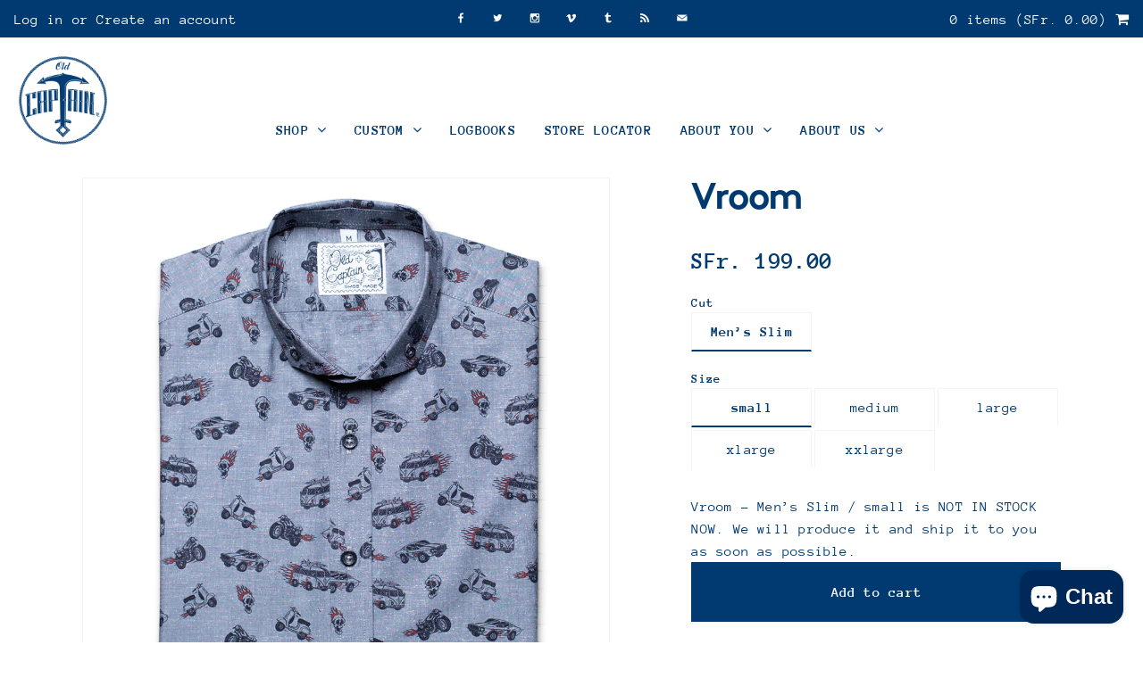

--- FILE ---
content_type: text/html; charset=utf-8
request_url: https://oldcaptainco.com/products/vroom
body_size: 19568
content:
<!doctype html>
<!--[if lt IE 7]><html class="no-js lt-ie9 lt-ie8 lt-ie7" lang="en"> <![endif]-->
<!--[if IE 7]><html class="no-js lt-ie9 lt-ie8" lang="en"> <![endif]-->
<!--[if IE 8]><html class="no-js lt-ie9" lang="en"> <![endif]-->
<!--[if IE 9 ]><html class="ie9 no-js"> <![endif]-->
<!--[if (gt IE 9)|!(IE)]><!--> <html class="no-js"> <!--<![endif]-->  
<head>
  <meta charset="utf-8" />
  <!--[if IE]><meta http-equiv='X-UA-Compatible' content='IE=edge,chrome=1' /><![endif]-->

  <title>
  BUTT-TERFLY &ndash; Old Captain Co.
  </title>

  
  <meta name="description" content="Welcome. You may just have found your new favorite shirt. Add a little colour and a lot of fun to your wardrobe with an Old Captain exclusive print created by Italian artist and illustrator Il Tela. This shirt is 98% cotton and a 2% of marvellous silk white fluffs. All shirts come with Old Captain&#39;s personal buttons, 2" />
  

  <link rel="canonical" href="https://oldcaptainco.com/products/vroom" />

  <meta name="viewport" content="width=device-width, height=device-height, initial-scale=1.0, user-scalable=0, minimum-scale=1.0, maximum-scale=1.0, target-densityDpi=device-dpi">
  
  
  <meta property="og:type" content="product" />
  <meta property="og:title" content="Vroom" />
  
  <meta property="og:image" content="http://oldcaptainco.com/cdn/shop/products/PIEGATE-VROOM_grande.jpg?v=1632438387" />
  <meta property="og:image:secure_url" content="https://oldcaptainco.com/cdn/shop/products/PIEGATE-VROOM_grande.jpg?v=1632438387" />
  
  <meta property="og:image" content="http://oldcaptainco.com/cdn/shop/products/VROOM-1_grande.jpg?v=1632438555" />
  <meta property="og:image:secure_url" content="https://oldcaptainco.com/cdn/shop/products/VROOM-1_grande.jpg?v=1632438555" />
  
  <meta property="og:image" content="http://oldcaptainco.com/cdn/shop/products/VROOM-2_grande.jpg?v=1632438555" />
  <meta property="og:image:secure_url" content="https://oldcaptainco.com/cdn/shop/products/VROOM-2_grande.jpg?v=1632438555" />
  
  <meta property="og:image" content="http://oldcaptainco.com/cdn/shop/products/VROOM-3_grande.jpg?v=1632438555" />
  <meta property="og:image:secure_url" content="https://oldcaptainco.com/cdn/shop/products/VROOM-3_grande.jpg?v=1632438555" />
  
  <meta property="og:price:amount" content="199.00" />
  <meta property="og:price:currency" content="CHF" />



<meta property="og:description" content="Welcome. You may just have found your new favorite shirt. Add a little colour and a lot of fun to your wardrobe with an Old Captain exclusive print created by Italian artist and illustrator Il Tela. This shirt is 98% cotton and a 2% of marvellous silk white fluffs. All shirts come with Old Captain&#39;s personal buttons, 2" />

<meta property="og:url" content="https://oldcaptainco.com/products/vroom" />
<meta property="og:site_name" content="Old Captain Co." />
  
 

  <meta name="twitter:card" content="product" />
  <meta name="twitter:title" content="Vroom" />
  <meta name="twitter:description" content="Welcome. You may just have found your new favorite shirt.Add a little colour and a lot of fun to your wardrobe with an Old Captain exclusive print created by Italian artist and illustrator Il Tela.This shirt is 98% cotton and a 2% of marvellous silk white fluffs.All shirts come with Old Captain&#39;s personal buttons, 2 button cuffs and our stitched &quot;upsidown anchor&quot; logo" />
  <meta name="twitter:image" content="http://oldcaptainco.com/cdn/shop/products/PIEGATE-VROOM_large.jpg?v=1632438387" />
  <meta name="twitter:label1" content="Price" />
  <meta name="twitter:data1" content="SFr. 199.00 CHF" />
  
  <meta name="twitter:label2" content="Brand" />
  <meta name="twitter:data2" content="Old Captain Co." />
  


  <script>window.performance && window.performance.mark && window.performance.mark('shopify.content_for_header.start');</script><meta name="google-site-verification" content="bWgUVQoSa_2xwWLhT2EF-DDN6dDMbT8sbkSe2CGF-r8">
<meta id="shopify-digital-wallet" name="shopify-digital-wallet" content="/16158123/digital_wallets/dialog">
<meta name="shopify-checkout-api-token" content="354c4e74499eb0ce4a7123bdf7978a6a">
<meta id="in-context-paypal-metadata" data-shop-id="16158123" data-venmo-supported="false" data-environment="production" data-locale="en_US" data-paypal-v4="true" data-currency="CHF">
<link rel="alternate" hreflang="x-default" href="https://oldcaptainco.com/products/vroom">
<link rel="alternate" hreflang="en" href="https://oldcaptainco.com/products/vroom">
<link rel="alternate" hreflang="de" href="https://oldcaptainco.com/de/products/vroom">
<link rel="alternate" type="application/json+oembed" href="https://oldcaptainco.com/products/vroom.oembed">
<script async="async" src="/checkouts/internal/preloads.js?locale=en-CH"></script>
<link rel="preconnect" href="https://shop.app" crossorigin="anonymous">
<script async="async" src="https://shop.app/checkouts/internal/preloads.js?locale=en-CH&shop_id=16158123" crossorigin="anonymous"></script>
<script id="apple-pay-shop-capabilities" type="application/json">{"shopId":16158123,"countryCode":"CH","currencyCode":"CHF","merchantCapabilities":["supports3DS"],"merchantId":"gid:\/\/shopify\/Shop\/16158123","merchantName":"Old Captain Co.","requiredBillingContactFields":["postalAddress","email","phone"],"requiredShippingContactFields":["postalAddress","email","phone"],"shippingType":"shipping","supportedNetworks":["visa","masterCard","amex"],"total":{"type":"pending","label":"Old Captain Co.","amount":"1.00"},"shopifyPaymentsEnabled":true,"supportsSubscriptions":true}</script>
<script id="shopify-features" type="application/json">{"accessToken":"354c4e74499eb0ce4a7123bdf7978a6a","betas":["rich-media-storefront-analytics"],"domain":"oldcaptainco.com","predictiveSearch":true,"shopId":16158123,"locale":"en"}</script>
<script>var Shopify = Shopify || {};
Shopify.shop = "old-captain-co.myshopify.com";
Shopify.locale = "en";
Shopify.currency = {"active":"CHF","rate":"1.0"};
Shopify.country = "CH";
Shopify.theme = {"name":"theme-export-template1-7-myshopify-com-aadam","id":153418053,"schema_name":null,"schema_version":null,"theme_store_id":null,"role":"main"};
Shopify.theme.handle = "null";
Shopify.theme.style = {"id":null,"handle":null};
Shopify.cdnHost = "oldcaptainco.com/cdn";
Shopify.routes = Shopify.routes || {};
Shopify.routes.root = "/";</script>
<script type="module">!function(o){(o.Shopify=o.Shopify||{}).modules=!0}(window);</script>
<script>!function(o){function n(){var o=[];function n(){o.push(Array.prototype.slice.apply(arguments))}return n.q=o,n}var t=o.Shopify=o.Shopify||{};t.loadFeatures=n(),t.autoloadFeatures=n()}(window);</script>
<script>
  window.ShopifyPay = window.ShopifyPay || {};
  window.ShopifyPay.apiHost = "shop.app\/pay";
  window.ShopifyPay.redirectState = null;
</script>
<script id="shop-js-analytics" type="application/json">{"pageType":"product"}</script>
<script defer="defer" async type="module" src="//oldcaptainco.com/cdn/shopifycloud/shop-js/modules/v2/client.init-shop-cart-sync_BT-GjEfc.en.esm.js"></script>
<script defer="defer" async type="module" src="//oldcaptainco.com/cdn/shopifycloud/shop-js/modules/v2/chunk.common_D58fp_Oc.esm.js"></script>
<script defer="defer" async type="module" src="//oldcaptainco.com/cdn/shopifycloud/shop-js/modules/v2/chunk.modal_xMitdFEc.esm.js"></script>
<script type="module">
  await import("//oldcaptainco.com/cdn/shopifycloud/shop-js/modules/v2/client.init-shop-cart-sync_BT-GjEfc.en.esm.js");
await import("//oldcaptainco.com/cdn/shopifycloud/shop-js/modules/v2/chunk.common_D58fp_Oc.esm.js");
await import("//oldcaptainco.com/cdn/shopifycloud/shop-js/modules/v2/chunk.modal_xMitdFEc.esm.js");

  window.Shopify.SignInWithShop?.initShopCartSync?.({"fedCMEnabled":true,"windoidEnabled":true});

</script>
<script>
  window.Shopify = window.Shopify || {};
  if (!window.Shopify.featureAssets) window.Shopify.featureAssets = {};
  window.Shopify.featureAssets['shop-js'] = {"shop-cart-sync":["modules/v2/client.shop-cart-sync_DZOKe7Ll.en.esm.js","modules/v2/chunk.common_D58fp_Oc.esm.js","modules/v2/chunk.modal_xMitdFEc.esm.js"],"init-fed-cm":["modules/v2/client.init-fed-cm_B6oLuCjv.en.esm.js","modules/v2/chunk.common_D58fp_Oc.esm.js","modules/v2/chunk.modal_xMitdFEc.esm.js"],"shop-cash-offers":["modules/v2/client.shop-cash-offers_D2sdYoxE.en.esm.js","modules/v2/chunk.common_D58fp_Oc.esm.js","modules/v2/chunk.modal_xMitdFEc.esm.js"],"shop-login-button":["modules/v2/client.shop-login-button_QeVjl5Y3.en.esm.js","modules/v2/chunk.common_D58fp_Oc.esm.js","modules/v2/chunk.modal_xMitdFEc.esm.js"],"pay-button":["modules/v2/client.pay-button_DXTOsIq6.en.esm.js","modules/v2/chunk.common_D58fp_Oc.esm.js","modules/v2/chunk.modal_xMitdFEc.esm.js"],"shop-button":["modules/v2/client.shop-button_DQZHx9pm.en.esm.js","modules/v2/chunk.common_D58fp_Oc.esm.js","modules/v2/chunk.modal_xMitdFEc.esm.js"],"avatar":["modules/v2/client.avatar_BTnouDA3.en.esm.js"],"init-windoid":["modules/v2/client.init-windoid_CR1B-cfM.en.esm.js","modules/v2/chunk.common_D58fp_Oc.esm.js","modules/v2/chunk.modal_xMitdFEc.esm.js"],"init-shop-for-new-customer-accounts":["modules/v2/client.init-shop-for-new-customer-accounts_C_vY_xzh.en.esm.js","modules/v2/client.shop-login-button_QeVjl5Y3.en.esm.js","modules/v2/chunk.common_D58fp_Oc.esm.js","modules/v2/chunk.modal_xMitdFEc.esm.js"],"init-shop-email-lookup-coordinator":["modules/v2/client.init-shop-email-lookup-coordinator_BI7n9ZSv.en.esm.js","modules/v2/chunk.common_D58fp_Oc.esm.js","modules/v2/chunk.modal_xMitdFEc.esm.js"],"init-shop-cart-sync":["modules/v2/client.init-shop-cart-sync_BT-GjEfc.en.esm.js","modules/v2/chunk.common_D58fp_Oc.esm.js","modules/v2/chunk.modal_xMitdFEc.esm.js"],"shop-toast-manager":["modules/v2/client.shop-toast-manager_DiYdP3xc.en.esm.js","modules/v2/chunk.common_D58fp_Oc.esm.js","modules/v2/chunk.modal_xMitdFEc.esm.js"],"init-customer-accounts":["modules/v2/client.init-customer-accounts_D9ZNqS-Q.en.esm.js","modules/v2/client.shop-login-button_QeVjl5Y3.en.esm.js","modules/v2/chunk.common_D58fp_Oc.esm.js","modules/v2/chunk.modal_xMitdFEc.esm.js"],"init-customer-accounts-sign-up":["modules/v2/client.init-customer-accounts-sign-up_iGw4briv.en.esm.js","modules/v2/client.shop-login-button_QeVjl5Y3.en.esm.js","modules/v2/chunk.common_D58fp_Oc.esm.js","modules/v2/chunk.modal_xMitdFEc.esm.js"],"shop-follow-button":["modules/v2/client.shop-follow-button_CqMgW2wH.en.esm.js","modules/v2/chunk.common_D58fp_Oc.esm.js","modules/v2/chunk.modal_xMitdFEc.esm.js"],"checkout-modal":["modules/v2/client.checkout-modal_xHeaAweL.en.esm.js","modules/v2/chunk.common_D58fp_Oc.esm.js","modules/v2/chunk.modal_xMitdFEc.esm.js"],"shop-login":["modules/v2/client.shop-login_D91U-Q7h.en.esm.js","modules/v2/chunk.common_D58fp_Oc.esm.js","modules/v2/chunk.modal_xMitdFEc.esm.js"],"lead-capture":["modules/v2/client.lead-capture_BJmE1dJe.en.esm.js","modules/v2/chunk.common_D58fp_Oc.esm.js","modules/v2/chunk.modal_xMitdFEc.esm.js"],"payment-terms":["modules/v2/client.payment-terms_Ci9AEqFq.en.esm.js","modules/v2/chunk.common_D58fp_Oc.esm.js","modules/v2/chunk.modal_xMitdFEc.esm.js"]};
</script>
<script>(function() {
  var isLoaded = false;
  function asyncLoad() {
    if (isLoaded) return;
    isLoaded = true;
    var urls = ["\/\/static.zotabox.com\/2\/4\/24eb9fbcaee2d491155d038fecf11488\/widgets.js?shop=old-captain-co.myshopify.com","https:\/\/chimpstatic.com\/mcjs-connected\/js\/users\/f24ed2e0aa0ae6e05ef044e70\/468be7ce72d7b4549dd332378.js?shop=old-captain-co.myshopify.com","https:\/\/cdn.weglot.com\/weglot_script_tag.js?shop=old-captain-co.myshopify.com","https:\/\/chimpstatic.com\/mcjs-connected\/js\/users\/f24ed2e0aa0ae6e05ef044e70\/a54f364e7461438c19344f28a.js?shop=old-captain-co.myshopify.com"];
    for (var i = 0; i < urls.length; i++) {
      var s = document.createElement('script');
      s.type = 'text/javascript';
      s.async = true;
      s.src = urls[i];
      var x = document.getElementsByTagName('script')[0];
      x.parentNode.insertBefore(s, x);
    }
  };
  if(window.attachEvent) {
    window.attachEvent('onload', asyncLoad);
  } else {
    window.addEventListener('load', asyncLoad, false);
  }
})();</script>
<script id="__st">var __st={"a":16158123,"offset":3600,"reqid":"a4144a2b-a196-4ef0-8774-ad2b23dfd40d-1769094659","pageurl":"oldcaptainco.com\/products\/vroom","u":"73b665b781b4","p":"product","rtyp":"product","rid":6894706753732};</script>
<script>window.ShopifyPaypalV4VisibilityTracking = true;</script>
<script id="captcha-bootstrap">!function(){'use strict';const t='contact',e='account',n='new_comment',o=[[t,t],['blogs',n],['comments',n],[t,'customer']],c=[[e,'customer_login'],[e,'guest_login'],[e,'recover_customer_password'],[e,'create_customer']],r=t=>t.map((([t,e])=>`form[action*='/${t}']:not([data-nocaptcha='true']) input[name='form_type'][value='${e}']`)).join(','),a=t=>()=>t?[...document.querySelectorAll(t)].map((t=>t.form)):[];function s(){const t=[...o],e=r(t);return a(e)}const i='password',u='form_key',d=['recaptcha-v3-token','g-recaptcha-response','h-captcha-response',i],f=()=>{try{return window.sessionStorage}catch{return}},m='__shopify_v',_=t=>t.elements[u];function p(t,e,n=!1){try{const o=window.sessionStorage,c=JSON.parse(o.getItem(e)),{data:r}=function(t){const{data:e,action:n}=t;return t[m]||n?{data:e,action:n}:{data:t,action:n}}(c);for(const[e,n]of Object.entries(r))t.elements[e]&&(t.elements[e].value=n);n&&o.removeItem(e)}catch(o){console.error('form repopulation failed',{error:o})}}const l='form_type',E='cptcha';function T(t){t.dataset[E]=!0}const w=window,h=w.document,L='Shopify',v='ce_forms',y='captcha';let A=!1;((t,e)=>{const n=(g='f06e6c50-85a8-45c8-87d0-21a2b65856fe',I='https://cdn.shopify.com/shopifycloud/storefront-forms-hcaptcha/ce_storefront_forms_captcha_hcaptcha.v1.5.2.iife.js',D={infoText:'Protected by hCaptcha',privacyText:'Privacy',termsText:'Terms'},(t,e,n)=>{const o=w[L][v],c=o.bindForm;if(c)return c(t,g,e,D).then(n);var r;o.q.push([[t,g,e,D],n]),r=I,A||(h.body.append(Object.assign(h.createElement('script'),{id:'captcha-provider',async:!0,src:r})),A=!0)});var g,I,D;w[L]=w[L]||{},w[L][v]=w[L][v]||{},w[L][v].q=[],w[L][y]=w[L][y]||{},w[L][y].protect=function(t,e){n(t,void 0,e),T(t)},Object.freeze(w[L][y]),function(t,e,n,w,h,L){const[v,y,A,g]=function(t,e,n){const i=e?o:[],u=t?c:[],d=[...i,...u],f=r(d),m=r(i),_=r(d.filter((([t,e])=>n.includes(e))));return[a(f),a(m),a(_),s()]}(w,h,L),I=t=>{const e=t.target;return e instanceof HTMLFormElement?e:e&&e.form},D=t=>v().includes(t);t.addEventListener('submit',(t=>{const e=I(t);if(!e)return;const n=D(e)&&!e.dataset.hcaptchaBound&&!e.dataset.recaptchaBound,o=_(e),c=g().includes(e)&&(!o||!o.value);(n||c)&&t.preventDefault(),c&&!n&&(function(t){try{if(!f())return;!function(t){const e=f();if(!e)return;const n=_(t);if(!n)return;const o=n.value;o&&e.removeItem(o)}(t);const e=Array.from(Array(32),(()=>Math.random().toString(36)[2])).join('');!function(t,e){_(t)||t.append(Object.assign(document.createElement('input'),{type:'hidden',name:u})),t.elements[u].value=e}(t,e),function(t,e){const n=f();if(!n)return;const o=[...t.querySelectorAll(`input[type='${i}']`)].map((({name:t})=>t)),c=[...d,...o],r={};for(const[a,s]of new FormData(t).entries())c.includes(a)||(r[a]=s);n.setItem(e,JSON.stringify({[m]:1,action:t.action,data:r}))}(t,e)}catch(e){console.error('failed to persist form',e)}}(e),e.submit())}));const S=(t,e)=>{t&&!t.dataset[E]&&(n(t,e.some((e=>e===t))),T(t))};for(const o of['focusin','change'])t.addEventListener(o,(t=>{const e=I(t);D(e)&&S(e,y())}));const B=e.get('form_key'),M=e.get(l),P=B&&M;t.addEventListener('DOMContentLoaded',(()=>{const t=y();if(P)for(const e of t)e.elements[l].value===M&&p(e,B);[...new Set([...A(),...v().filter((t=>'true'===t.dataset.shopifyCaptcha))])].forEach((e=>S(e,t)))}))}(h,new URLSearchParams(w.location.search),n,t,e,['guest_login'])})(!0,!0)}();</script>
<script integrity="sha256-4kQ18oKyAcykRKYeNunJcIwy7WH5gtpwJnB7kiuLZ1E=" data-source-attribution="shopify.loadfeatures" defer="defer" src="//oldcaptainco.com/cdn/shopifycloud/storefront/assets/storefront/load_feature-a0a9edcb.js" crossorigin="anonymous"></script>
<script crossorigin="anonymous" defer="defer" src="//oldcaptainco.com/cdn/shopifycloud/storefront/assets/shopify_pay/storefront-65b4c6d7.js?v=20250812"></script>
<script data-source-attribution="shopify.dynamic_checkout.dynamic.init">var Shopify=Shopify||{};Shopify.PaymentButton=Shopify.PaymentButton||{isStorefrontPortableWallets:!0,init:function(){window.Shopify.PaymentButton.init=function(){};var t=document.createElement("script");t.src="https://oldcaptainco.com/cdn/shopifycloud/portable-wallets/latest/portable-wallets.en.js",t.type="module",document.head.appendChild(t)}};
</script>
<script data-source-attribution="shopify.dynamic_checkout.buyer_consent">
  function portableWalletsHideBuyerConsent(e){var t=document.getElementById("shopify-buyer-consent"),n=document.getElementById("shopify-subscription-policy-button");t&&n&&(t.classList.add("hidden"),t.setAttribute("aria-hidden","true"),n.removeEventListener("click",e))}function portableWalletsShowBuyerConsent(e){var t=document.getElementById("shopify-buyer-consent"),n=document.getElementById("shopify-subscription-policy-button");t&&n&&(t.classList.remove("hidden"),t.removeAttribute("aria-hidden"),n.addEventListener("click",e))}window.Shopify?.PaymentButton&&(window.Shopify.PaymentButton.hideBuyerConsent=portableWalletsHideBuyerConsent,window.Shopify.PaymentButton.showBuyerConsent=portableWalletsShowBuyerConsent);
</script>
<script data-source-attribution="shopify.dynamic_checkout.cart.bootstrap">document.addEventListener("DOMContentLoaded",(function(){function t(){return document.querySelector("shopify-accelerated-checkout-cart, shopify-accelerated-checkout")}if(t())Shopify.PaymentButton.init();else{new MutationObserver((function(e,n){t()&&(Shopify.PaymentButton.init(),n.disconnect())})).observe(document.body,{childList:!0,subtree:!0})}}));
</script>
<link id="shopify-accelerated-checkout-styles" rel="stylesheet" media="screen" href="https://oldcaptainco.com/cdn/shopifycloud/portable-wallets/latest/accelerated-checkout-backwards-compat.css" crossorigin="anonymous">
<style id="shopify-accelerated-checkout-cart">
        #shopify-buyer-consent {
  margin-top: 1em;
  display: inline-block;
  width: 100%;
}

#shopify-buyer-consent.hidden {
  display: none;
}

#shopify-subscription-policy-button {
  background: none;
  border: none;
  padding: 0;
  text-decoration: underline;
  font-size: inherit;
  cursor: pointer;
}

#shopify-subscription-policy-button::before {
  box-shadow: none;
}

      </style>

<script>window.performance && window.performance.mark && window.performance.mark('shopify.content_for_header.end');</script>

  <link href="//oldcaptainco.com/cdn/shop/t/2/assets/antimess.css?v=72278197867008169331488024062" rel="stylesheet" type="text/css" media="all" />
  <link href="//oldcaptainco.com/cdn/shop/t/2/assets/style.css?v=94638365263669657791516819568" rel="stylesheet" type="text/css" media="all" />
  <link href="//oldcaptainco.com/cdn/s/global/social/social-icons.css" rel="stylesheet" type="text/css" media="all" />
  <link href="//cdnjs.cloudflare.com/ajax/libs/font-awesome/4.0.3/css/font-awesome.css" rel="stylesheet" type="text/css" media="all" />
  <link href="//cdn.jsdelivr.net/jquery.slick/1.6.0/slick.css" rel="stylesheet" type="text/css" media="all" />

  
  <link href="//fonts.googleapis.com/css?family=Source+Sans+Pro:400,600,700,400italic,600italic,700italic" rel="stylesheet" type="text/css" media="all" />

  <!--[if lt IE 9]>
  <script src="//html5shiv.googlecode.com/svn/trunk/html5.js" type="text/javascript"></script>
  <![endif]-->

  <script src="//oldcaptainco.com/cdn/shopifycloud/storefront/assets/themes_support/shopify_common-5f594365.js" type="text/javascript"></script>
  
  
  <!-- Additional Shopify helpers that will likely be added to the global shopify_common.js some day soon. -->
  <script src="//oldcaptainco.com/cdn/shop/t/2/assets/shopify_common.js?v=14298614452551288571479990178" type="text/javascript"></script>

  <script src="//oldcaptainco.com/cdn/shopifycloud/storefront/assets/themes_support/option_selection-b017cd28.js" type="text/javascript"></script>

  <script src="//ajax.googleapis.com/ajax/libs/jquery/1.11.0/jquery.min.js" type="text/javascript"></script>
  <script src="//cdn.jsdelivr.net/jquery.slick/1.6.0/slick.min.js" type="text/javascript"></script>

  <script src="//oldcaptainco.com/cdn/shop/t/2/assets/antimess.js?v=156455129602646646781481807128" type="text/javascript"></script>

  <script>jQuery('html').removeClass('no-js').addClass('js');</script>

  <!-- Global site tag (gtag.js) - Google AdWords: 877084646 -->
<script async src="https://www.googletagmanager.com/gtag/js?id=AW-877084646"></script>
<script>
  window.dataLayer = window.dataLayer || [];
  function gtag(){dataLayer.push(arguments);}
  gtag('js', new Date());

  gtag('config', 'AW-877084646');
</script>
  
  
  
<!-- Event snippet for Acquisto conversion page
In your html page, add the snippet and call gtag_report_conversion when someone clicks on the chosen link or button. -->
<script>
function gtag_report_conversion(url) {
  var callback = function () {
    if (typeof(url) != 'undefined') {
      window.location = url;
    }
  };
  gtag('event', 'conversion', {
      'send_to': 'AW-877084646/Gpd9CKqUkHcQ5v-cogM',
      'transaction_id': '',
      'event_callback': callback
  });
  return false;
}
</script>
  
  
<!-- Event snippet for Newsletter Registration conversion page
In your html page, add the snippet and call gtag_report_conversion when someone clicks on the chosen link or button. -->
<script>
function gtag_report_conversion(url) {
  var callback = function () {
    if (typeof(url) != 'undefined') {
      window.location = url;
    }
  };
  gtag('event', 'conversion', {
      'send_to': 'AW-877084646/LWbmCMOrincQ5v-cogM',
      'event_callback': callback
  });
  return false;
}
</script>

<link href="//oldcaptainco.com/cdn/shop/t/2/assets/crowdfunder.scss.css?v=142021748810428705011651838656" rel="stylesheet" type="text/css" media="all" />

<link rel="alternate" hreflang="en" href="https://oldcaptainco.com/products/vroom">
<link rel="alternate" hreflang="de" href="https://oldcaptainco.com/a/l/de/products/vroom">
    

<!--Start Weglot Script-->
<script src="//cdn.weglot.com/weglot.min.js"></script>
<script id="has-script-tags">Weglot.initialize({ api_key:"wg_d8c6759fce05a089ca6657f81a77bfed3" });</script>
<!--End Weglot Script-->

<script src="https://cdn.shopify.com/extensions/e8878072-2f6b-4e89-8082-94b04320908d/inbox-1254/assets/inbox-chat-loader.js" type="text/javascript" defer="defer"></script>
<link href="https://monorail-edge.shopifysvc.com" rel="dns-prefetch">
<script>(function(){if ("sendBeacon" in navigator && "performance" in window) {try {var session_token_from_headers = performance.getEntriesByType('navigation')[0].serverTiming.find(x => x.name == '_s').description;} catch {var session_token_from_headers = undefined;}var session_cookie_matches = document.cookie.match(/_shopify_s=([^;]*)/);var session_token_from_cookie = session_cookie_matches && session_cookie_matches.length === 2 ? session_cookie_matches[1] : "";var session_token = session_token_from_headers || session_token_from_cookie || "";function handle_abandonment_event(e) {var entries = performance.getEntries().filter(function(entry) {return /monorail-edge.shopifysvc.com/.test(entry.name);});if (!window.abandonment_tracked && entries.length === 0) {window.abandonment_tracked = true;var currentMs = Date.now();var navigation_start = performance.timing.navigationStart;var payload = {shop_id: 16158123,url: window.location.href,navigation_start,duration: currentMs - navigation_start,session_token,page_type: "product"};window.navigator.sendBeacon("https://monorail-edge.shopifysvc.com/v1/produce", JSON.stringify({schema_id: "online_store_buyer_site_abandonment/1.1",payload: payload,metadata: {event_created_at_ms: currentMs,event_sent_at_ms: currentMs}}));}}window.addEventListener('pagehide', handle_abandonment_event);}}());</script>
<script id="web-pixels-manager-setup">(function e(e,d,r,n,o){if(void 0===o&&(o={}),!Boolean(null===(a=null===(i=window.Shopify)||void 0===i?void 0:i.analytics)||void 0===a?void 0:a.replayQueue)){var i,a;window.Shopify=window.Shopify||{};var t=window.Shopify;t.analytics=t.analytics||{};var s=t.analytics;s.replayQueue=[],s.publish=function(e,d,r){return s.replayQueue.push([e,d,r]),!0};try{self.performance.mark("wpm:start")}catch(e){}var l=function(){var e={modern:/Edge?\/(1{2}[4-9]|1[2-9]\d|[2-9]\d{2}|\d{4,})\.\d+(\.\d+|)|Firefox\/(1{2}[4-9]|1[2-9]\d|[2-9]\d{2}|\d{4,})\.\d+(\.\d+|)|Chrom(ium|e)\/(9{2}|\d{3,})\.\d+(\.\d+|)|(Maci|X1{2}).+ Version\/(15\.\d+|(1[6-9]|[2-9]\d|\d{3,})\.\d+)([,.]\d+|)( \(\w+\)|)( Mobile\/\w+|) Safari\/|Chrome.+OPR\/(9{2}|\d{3,})\.\d+\.\d+|(CPU[ +]OS|iPhone[ +]OS|CPU[ +]iPhone|CPU IPhone OS|CPU iPad OS)[ +]+(15[._]\d+|(1[6-9]|[2-9]\d|\d{3,})[._]\d+)([._]\d+|)|Android:?[ /-](13[3-9]|1[4-9]\d|[2-9]\d{2}|\d{4,})(\.\d+|)(\.\d+|)|Android.+Firefox\/(13[5-9]|1[4-9]\d|[2-9]\d{2}|\d{4,})\.\d+(\.\d+|)|Android.+Chrom(ium|e)\/(13[3-9]|1[4-9]\d|[2-9]\d{2}|\d{4,})\.\d+(\.\d+|)|SamsungBrowser\/([2-9]\d|\d{3,})\.\d+/,legacy:/Edge?\/(1[6-9]|[2-9]\d|\d{3,})\.\d+(\.\d+|)|Firefox\/(5[4-9]|[6-9]\d|\d{3,})\.\d+(\.\d+|)|Chrom(ium|e)\/(5[1-9]|[6-9]\d|\d{3,})\.\d+(\.\d+|)([\d.]+$|.*Safari\/(?![\d.]+ Edge\/[\d.]+$))|(Maci|X1{2}).+ Version\/(10\.\d+|(1[1-9]|[2-9]\d|\d{3,})\.\d+)([,.]\d+|)( \(\w+\)|)( Mobile\/\w+|) Safari\/|Chrome.+OPR\/(3[89]|[4-9]\d|\d{3,})\.\d+\.\d+|(CPU[ +]OS|iPhone[ +]OS|CPU[ +]iPhone|CPU IPhone OS|CPU iPad OS)[ +]+(10[._]\d+|(1[1-9]|[2-9]\d|\d{3,})[._]\d+)([._]\d+|)|Android:?[ /-](13[3-9]|1[4-9]\d|[2-9]\d{2}|\d{4,})(\.\d+|)(\.\d+|)|Mobile Safari.+OPR\/([89]\d|\d{3,})\.\d+\.\d+|Android.+Firefox\/(13[5-9]|1[4-9]\d|[2-9]\d{2}|\d{4,})\.\d+(\.\d+|)|Android.+Chrom(ium|e)\/(13[3-9]|1[4-9]\d|[2-9]\d{2}|\d{4,})\.\d+(\.\d+|)|Android.+(UC? ?Browser|UCWEB|U3)[ /]?(15\.([5-9]|\d{2,})|(1[6-9]|[2-9]\d|\d{3,})\.\d+)\.\d+|SamsungBrowser\/(5\.\d+|([6-9]|\d{2,})\.\d+)|Android.+MQ{2}Browser\/(14(\.(9|\d{2,})|)|(1[5-9]|[2-9]\d|\d{3,})(\.\d+|))(\.\d+|)|K[Aa][Ii]OS\/(3\.\d+|([4-9]|\d{2,})\.\d+)(\.\d+|)/},d=e.modern,r=e.legacy,n=navigator.userAgent;return n.match(d)?"modern":n.match(r)?"legacy":"unknown"}(),u="modern"===l?"modern":"legacy",c=(null!=n?n:{modern:"",legacy:""})[u],f=function(e){return[e.baseUrl,"/wpm","/b",e.hashVersion,"modern"===e.buildTarget?"m":"l",".js"].join("")}({baseUrl:d,hashVersion:r,buildTarget:u}),m=function(e){var d=e.version,r=e.bundleTarget,n=e.surface,o=e.pageUrl,i=e.monorailEndpoint;return{emit:function(e){var a=e.status,t=e.errorMsg,s=(new Date).getTime(),l=JSON.stringify({metadata:{event_sent_at_ms:s},events:[{schema_id:"web_pixels_manager_load/3.1",payload:{version:d,bundle_target:r,page_url:o,status:a,surface:n,error_msg:t},metadata:{event_created_at_ms:s}}]});if(!i)return console&&console.warn&&console.warn("[Web Pixels Manager] No Monorail endpoint provided, skipping logging."),!1;try{return self.navigator.sendBeacon.bind(self.navigator)(i,l)}catch(e){}var u=new XMLHttpRequest;try{return u.open("POST",i,!0),u.setRequestHeader("Content-Type","text/plain"),u.send(l),!0}catch(e){return console&&console.warn&&console.warn("[Web Pixels Manager] Got an unhandled error while logging to Monorail."),!1}}}}({version:r,bundleTarget:l,surface:e.surface,pageUrl:self.location.href,monorailEndpoint:e.monorailEndpoint});try{o.browserTarget=l,function(e){var d=e.src,r=e.async,n=void 0===r||r,o=e.onload,i=e.onerror,a=e.sri,t=e.scriptDataAttributes,s=void 0===t?{}:t,l=document.createElement("script"),u=document.querySelector("head"),c=document.querySelector("body");if(l.async=n,l.src=d,a&&(l.integrity=a,l.crossOrigin="anonymous"),s)for(var f in s)if(Object.prototype.hasOwnProperty.call(s,f))try{l.dataset[f]=s[f]}catch(e){}if(o&&l.addEventListener("load",o),i&&l.addEventListener("error",i),u)u.appendChild(l);else{if(!c)throw new Error("Did not find a head or body element to append the script");c.appendChild(l)}}({src:f,async:!0,onload:function(){if(!function(){var e,d;return Boolean(null===(d=null===(e=window.Shopify)||void 0===e?void 0:e.analytics)||void 0===d?void 0:d.initialized)}()){var d=window.webPixelsManager.init(e)||void 0;if(d){var r=window.Shopify.analytics;r.replayQueue.forEach((function(e){var r=e[0],n=e[1],o=e[2];d.publishCustomEvent(r,n,o)})),r.replayQueue=[],r.publish=d.publishCustomEvent,r.visitor=d.visitor,r.initialized=!0}}},onerror:function(){return m.emit({status:"failed",errorMsg:"".concat(f," has failed to load")})},sri:function(e){var d=/^sha384-[A-Za-z0-9+/=]+$/;return"string"==typeof e&&d.test(e)}(c)?c:"",scriptDataAttributes:o}),m.emit({status:"loading"})}catch(e){m.emit({status:"failed",errorMsg:(null==e?void 0:e.message)||"Unknown error"})}}})({shopId: 16158123,storefrontBaseUrl: "https://oldcaptainco.com",extensionsBaseUrl: "https://extensions.shopifycdn.com/cdn/shopifycloud/web-pixels-manager",monorailEndpoint: "https://monorail-edge.shopifysvc.com/unstable/produce_batch",surface: "storefront-renderer",enabledBetaFlags: ["2dca8a86"],webPixelsConfigList: [{"id":"566460612","configuration":"{\"config\":\"{\\\"pixel_id\\\":\\\"G-45XS5WM0WQ\\\",\\\"target_country\\\":\\\"CH\\\",\\\"gtag_events\\\":[{\\\"type\\\":\\\"search\\\",\\\"action_label\\\":[\\\"G-45XS5WM0WQ\\\",\\\"AW-846904930\\\/o3OPCI2Ip6sDEOL86pMD\\\"]},{\\\"type\\\":\\\"begin_checkout\\\",\\\"action_label\\\":[\\\"G-45XS5WM0WQ\\\",\\\"AW-846904930\\\/RPPNCIqIp6sDEOL86pMD\\\"]},{\\\"type\\\":\\\"view_item\\\",\\\"action_label\\\":[\\\"G-45XS5WM0WQ\\\",\\\"AW-846904930\\\/xzIICISIp6sDEOL86pMD\\\",\\\"MC-PY749T3BWT\\\"]},{\\\"type\\\":\\\"purchase\\\",\\\"action_label\\\":[\\\"G-45XS5WM0WQ\\\",\\\"AW-846904930\\\/bwwwCIGIp6sDEOL86pMD\\\",\\\"MC-PY749T3BWT\\\"]},{\\\"type\\\":\\\"page_view\\\",\\\"action_label\\\":[\\\"G-45XS5WM0WQ\\\",\\\"AW-846904930\\\/fgTMCP6Hp6sDEOL86pMD\\\",\\\"MC-PY749T3BWT\\\"]},{\\\"type\\\":\\\"add_payment_info\\\",\\\"action_label\\\":[\\\"G-45XS5WM0WQ\\\",\\\"AW-846904930\\\/--xXCJCIp6sDEOL86pMD\\\"]},{\\\"type\\\":\\\"add_to_cart\\\",\\\"action_label\\\":[\\\"G-45XS5WM0WQ\\\",\\\"AW-846904930\\\/bzWRCIeIp6sDEOL86pMD\\\"]}],\\\"enable_monitoring_mode\\\":false}\"}","eventPayloadVersion":"v1","runtimeContext":"OPEN","scriptVersion":"b2a88bafab3e21179ed38636efcd8a93","type":"APP","apiClientId":1780363,"privacyPurposes":[],"dataSharingAdjustments":{"protectedCustomerApprovalScopes":["read_customer_address","read_customer_email","read_customer_name","read_customer_personal_data","read_customer_phone"]}},{"id":"179830980","configuration":"{\"pixel_id\":\"462640144230596\",\"pixel_type\":\"facebook_pixel\",\"metaapp_system_user_token\":\"-\"}","eventPayloadVersion":"v1","runtimeContext":"OPEN","scriptVersion":"ca16bc87fe92b6042fbaa3acc2fbdaa6","type":"APP","apiClientId":2329312,"privacyPurposes":["ANALYTICS","MARKETING","SALE_OF_DATA"],"dataSharingAdjustments":{"protectedCustomerApprovalScopes":["read_customer_address","read_customer_email","read_customer_name","read_customer_personal_data","read_customer_phone"]}},{"id":"shopify-app-pixel","configuration":"{}","eventPayloadVersion":"v1","runtimeContext":"STRICT","scriptVersion":"0450","apiClientId":"shopify-pixel","type":"APP","privacyPurposes":["ANALYTICS","MARKETING"]},{"id":"shopify-custom-pixel","eventPayloadVersion":"v1","runtimeContext":"LAX","scriptVersion":"0450","apiClientId":"shopify-pixel","type":"CUSTOM","privacyPurposes":["ANALYTICS","MARKETING"]}],isMerchantRequest: false,initData: {"shop":{"name":"Old Captain Co.","paymentSettings":{"currencyCode":"CHF"},"myshopifyDomain":"old-captain-co.myshopify.com","countryCode":"CH","storefrontUrl":"https:\/\/oldcaptainco.com"},"customer":null,"cart":null,"checkout":null,"productVariants":[{"price":{"amount":199.0,"currencyCode":"CHF"},"product":{"title":"Vroom","vendor":"Old Captain Co.","id":"6894706753732","untranslatedTitle":"Vroom","url":"\/products\/vroom","type":"Shirts"},"id":"40677168447684","image":{"src":"\/\/oldcaptainco.com\/cdn\/shop\/products\/PIEGATE-VROOM.jpg?v=1632438387"},"sku":null,"title":"Men’s Slim \/ small","untranslatedTitle":"Men’s Slim \/ small"},{"price":{"amount":199.0,"currencyCode":"CHF"},"product":{"title":"Vroom","vendor":"Old Captain Co.","id":"6894706753732","untranslatedTitle":"Vroom","url":"\/products\/vroom","type":"Shirts"},"id":"40677168480452","image":{"src":"\/\/oldcaptainco.com\/cdn\/shop\/products\/PIEGATE-VROOM.jpg?v=1632438387"},"sku":null,"title":"Men’s Slim \/ medium","untranslatedTitle":"Men’s Slim \/ medium"},{"price":{"amount":199.0,"currencyCode":"CHF"},"product":{"title":"Vroom","vendor":"Old Captain Co.","id":"6894706753732","untranslatedTitle":"Vroom","url":"\/products\/vroom","type":"Shirts"},"id":"40677168513220","image":{"src":"\/\/oldcaptainco.com\/cdn\/shop\/products\/PIEGATE-VROOM.jpg?v=1632438387"},"sku":null,"title":"Men’s Slim \/ large","untranslatedTitle":"Men’s Slim \/ large"},{"price":{"amount":199.0,"currencyCode":"CHF"},"product":{"title":"Vroom","vendor":"Old Captain Co.","id":"6894706753732","untranslatedTitle":"Vroom","url":"\/products\/vroom","type":"Shirts"},"id":"40677168545988","image":{"src":"\/\/oldcaptainco.com\/cdn\/shop\/products\/PIEGATE-VROOM.jpg?v=1632438387"},"sku":null,"title":"Men’s Slim \/ xlarge","untranslatedTitle":"Men’s Slim \/ xlarge"},{"price":{"amount":199.0,"currencyCode":"CHF"},"product":{"title":"Vroom","vendor":"Old Captain Co.","id":"6894706753732","untranslatedTitle":"Vroom","url":"\/products\/vroom","type":"Shirts"},"id":"40677168578756","image":{"src":"\/\/oldcaptainco.com\/cdn\/shop\/products\/PIEGATE-VROOM.jpg?v=1632438387"},"sku":null,"title":"Men’s Slim \/ xxlarge","untranslatedTitle":"Men’s Slim \/ xxlarge"}],"purchasingCompany":null},},"https://oldcaptainco.com/cdn","fcfee988w5aeb613cpc8e4bc33m6693e112",{"modern":"","legacy":""},{"shopId":"16158123","storefrontBaseUrl":"https:\/\/oldcaptainco.com","extensionBaseUrl":"https:\/\/extensions.shopifycdn.com\/cdn\/shopifycloud\/web-pixels-manager","surface":"storefront-renderer","enabledBetaFlags":"[\"2dca8a86\"]","isMerchantRequest":"false","hashVersion":"fcfee988w5aeb613cpc8e4bc33m6693e112","publish":"custom","events":"[[\"page_viewed\",{}],[\"product_viewed\",{\"productVariant\":{\"price\":{\"amount\":199.0,\"currencyCode\":\"CHF\"},\"product\":{\"title\":\"Vroom\",\"vendor\":\"Old Captain Co.\",\"id\":\"6894706753732\",\"untranslatedTitle\":\"Vroom\",\"url\":\"\/products\/vroom\",\"type\":\"Shirts\"},\"id\":\"40677168447684\",\"image\":{\"src\":\"\/\/oldcaptainco.com\/cdn\/shop\/products\/PIEGATE-VROOM.jpg?v=1632438387\"},\"sku\":null,\"title\":\"Men’s Slim \/ small\",\"untranslatedTitle\":\"Men’s Slim \/ small\"}}]]"});</script><script>
  window.ShopifyAnalytics = window.ShopifyAnalytics || {};
  window.ShopifyAnalytics.meta = window.ShopifyAnalytics.meta || {};
  window.ShopifyAnalytics.meta.currency = 'CHF';
  var meta = {"product":{"id":6894706753732,"gid":"gid:\/\/shopify\/Product\/6894706753732","vendor":"Old Captain Co.","type":"Shirts","handle":"vroom","variants":[{"id":40677168447684,"price":19900,"name":"Vroom - Men’s Slim \/ small","public_title":"Men’s Slim \/ small","sku":null},{"id":40677168480452,"price":19900,"name":"Vroom - Men’s Slim \/ medium","public_title":"Men’s Slim \/ medium","sku":null},{"id":40677168513220,"price":19900,"name":"Vroom - Men’s Slim \/ large","public_title":"Men’s Slim \/ large","sku":null},{"id":40677168545988,"price":19900,"name":"Vroom - Men’s Slim \/ xlarge","public_title":"Men’s Slim \/ xlarge","sku":null},{"id":40677168578756,"price":19900,"name":"Vroom - Men’s Slim \/ xxlarge","public_title":"Men’s Slim \/ xxlarge","sku":null}],"remote":false},"page":{"pageType":"product","resourceType":"product","resourceId":6894706753732,"requestId":"a4144a2b-a196-4ef0-8774-ad2b23dfd40d-1769094659"}};
  for (var attr in meta) {
    window.ShopifyAnalytics.meta[attr] = meta[attr];
  }
</script>
<script class="analytics">
  (function () {
    var customDocumentWrite = function(content) {
      var jquery = null;

      if (window.jQuery) {
        jquery = window.jQuery;
      } else if (window.Checkout && window.Checkout.$) {
        jquery = window.Checkout.$;
      }

      if (jquery) {
        jquery('body').append(content);
      }
    };

    var hasLoggedConversion = function(token) {
      if (token) {
        return document.cookie.indexOf('loggedConversion=' + token) !== -1;
      }
      return false;
    }

    var setCookieIfConversion = function(token) {
      if (token) {
        var twoMonthsFromNow = new Date(Date.now());
        twoMonthsFromNow.setMonth(twoMonthsFromNow.getMonth() + 2);

        document.cookie = 'loggedConversion=' + token + '; expires=' + twoMonthsFromNow;
      }
    }

    var trekkie = window.ShopifyAnalytics.lib = window.trekkie = window.trekkie || [];
    if (trekkie.integrations) {
      return;
    }
    trekkie.methods = [
      'identify',
      'page',
      'ready',
      'track',
      'trackForm',
      'trackLink'
    ];
    trekkie.factory = function(method) {
      return function() {
        var args = Array.prototype.slice.call(arguments);
        args.unshift(method);
        trekkie.push(args);
        return trekkie;
      };
    };
    for (var i = 0; i < trekkie.methods.length; i++) {
      var key = trekkie.methods[i];
      trekkie[key] = trekkie.factory(key);
    }
    trekkie.load = function(config) {
      trekkie.config = config || {};
      trekkie.config.initialDocumentCookie = document.cookie;
      var first = document.getElementsByTagName('script')[0];
      var script = document.createElement('script');
      script.type = 'text/javascript';
      script.onerror = function(e) {
        var scriptFallback = document.createElement('script');
        scriptFallback.type = 'text/javascript';
        scriptFallback.onerror = function(error) {
                var Monorail = {
      produce: function produce(monorailDomain, schemaId, payload) {
        var currentMs = new Date().getTime();
        var event = {
          schema_id: schemaId,
          payload: payload,
          metadata: {
            event_created_at_ms: currentMs,
            event_sent_at_ms: currentMs
          }
        };
        return Monorail.sendRequest("https://" + monorailDomain + "/v1/produce", JSON.stringify(event));
      },
      sendRequest: function sendRequest(endpointUrl, payload) {
        // Try the sendBeacon API
        if (window && window.navigator && typeof window.navigator.sendBeacon === 'function' && typeof window.Blob === 'function' && !Monorail.isIos12()) {
          var blobData = new window.Blob([payload], {
            type: 'text/plain'
          });

          if (window.navigator.sendBeacon(endpointUrl, blobData)) {
            return true;
          } // sendBeacon was not successful

        } // XHR beacon

        var xhr = new XMLHttpRequest();

        try {
          xhr.open('POST', endpointUrl);
          xhr.setRequestHeader('Content-Type', 'text/plain');
          xhr.send(payload);
        } catch (e) {
          console.log(e);
        }

        return false;
      },
      isIos12: function isIos12() {
        return window.navigator.userAgent.lastIndexOf('iPhone; CPU iPhone OS 12_') !== -1 || window.navigator.userAgent.lastIndexOf('iPad; CPU OS 12_') !== -1;
      }
    };
    Monorail.produce('monorail-edge.shopifysvc.com',
      'trekkie_storefront_load_errors/1.1',
      {shop_id: 16158123,
      theme_id: 153418053,
      app_name: "storefront",
      context_url: window.location.href,
      source_url: "//oldcaptainco.com/cdn/s/trekkie.storefront.1bbfab421998800ff09850b62e84b8915387986d.min.js"});

        };
        scriptFallback.async = true;
        scriptFallback.src = '//oldcaptainco.com/cdn/s/trekkie.storefront.1bbfab421998800ff09850b62e84b8915387986d.min.js';
        first.parentNode.insertBefore(scriptFallback, first);
      };
      script.async = true;
      script.src = '//oldcaptainco.com/cdn/s/trekkie.storefront.1bbfab421998800ff09850b62e84b8915387986d.min.js';
      first.parentNode.insertBefore(script, first);
    };
    trekkie.load(
      {"Trekkie":{"appName":"storefront","development":false,"defaultAttributes":{"shopId":16158123,"isMerchantRequest":null,"themeId":153418053,"themeCityHash":"13986683542180055359","contentLanguage":"en","currency":"CHF","eventMetadataId":"ddd387fd-88be-43a7-932d-76f51824d46f"},"isServerSideCookieWritingEnabled":true,"monorailRegion":"shop_domain","enabledBetaFlags":["65f19447"]},"Session Attribution":{},"S2S":{"facebookCapiEnabled":true,"source":"trekkie-storefront-renderer","apiClientId":580111}}
    );

    var loaded = false;
    trekkie.ready(function() {
      if (loaded) return;
      loaded = true;

      window.ShopifyAnalytics.lib = window.trekkie;

      var originalDocumentWrite = document.write;
      document.write = customDocumentWrite;
      try { window.ShopifyAnalytics.merchantGoogleAnalytics.call(this); } catch(error) {};
      document.write = originalDocumentWrite;

      window.ShopifyAnalytics.lib.page(null,{"pageType":"product","resourceType":"product","resourceId":6894706753732,"requestId":"a4144a2b-a196-4ef0-8774-ad2b23dfd40d-1769094659","shopifyEmitted":true});

      var match = window.location.pathname.match(/checkouts\/(.+)\/(thank_you|post_purchase)/)
      var token = match? match[1]: undefined;
      if (!hasLoggedConversion(token)) {
        setCookieIfConversion(token);
        window.ShopifyAnalytics.lib.track("Viewed Product",{"currency":"CHF","variantId":40677168447684,"productId":6894706753732,"productGid":"gid:\/\/shopify\/Product\/6894706753732","name":"Vroom - Men’s Slim \/ small","price":"199.00","sku":null,"brand":"Old Captain Co.","variant":"Men’s Slim \/ small","category":"Shirts","nonInteraction":true,"remote":false},undefined,undefined,{"shopifyEmitted":true});
      window.ShopifyAnalytics.lib.track("monorail:\/\/trekkie_storefront_viewed_product\/1.1",{"currency":"CHF","variantId":40677168447684,"productId":6894706753732,"productGid":"gid:\/\/shopify\/Product\/6894706753732","name":"Vroom - Men’s Slim \/ small","price":"199.00","sku":null,"brand":"Old Captain Co.","variant":"Men’s Slim \/ small","category":"Shirts","nonInteraction":true,"remote":false,"referer":"https:\/\/oldcaptainco.com\/products\/vroom"});
      }
    });


        var eventsListenerScript = document.createElement('script');
        eventsListenerScript.async = true;
        eventsListenerScript.src = "//oldcaptainco.com/cdn/shopifycloud/storefront/assets/shop_events_listener-3da45d37.js";
        document.getElementsByTagName('head')[0].appendChild(eventsListenerScript);

})();</script>
  <script>
  if (!window.ga || (window.ga && typeof window.ga !== 'function')) {
    window.ga = function ga() {
      (window.ga.q = window.ga.q || []).push(arguments);
      if (window.Shopify && window.Shopify.analytics && typeof window.Shopify.analytics.publish === 'function') {
        window.Shopify.analytics.publish("ga_stub_called", {}, {sendTo: "google_osp_migration"});
      }
      console.error("Shopify's Google Analytics stub called with:", Array.from(arguments), "\nSee https://help.shopify.com/manual/promoting-marketing/pixels/pixel-migration#google for more information.");
    };
    if (window.Shopify && window.Shopify.analytics && typeof window.Shopify.analytics.publish === 'function') {
      window.Shopify.analytics.publish("ga_stub_initialized", {}, {sendTo: "google_osp_migration"});
    }
  }
</script>
<script
  defer
  src="https://oldcaptainco.com/cdn/shopifycloud/perf-kit/shopify-perf-kit-3.0.4.min.js"
  data-application="storefront-renderer"
  data-shop-id="16158123"
  data-render-region="gcp-us-east1"
  data-page-type="product"
  data-theme-instance-id="153418053"
  data-theme-name=""
  data-theme-version=""
  data-monorail-region="shop_domain"
  data-resource-timing-sampling-rate="10"
  data-shs="true"
  data-shs-beacon="true"
  data-shs-export-with-fetch="true"
  data-shs-logs-sample-rate="1"
  data-shs-beacon-endpoint="https://oldcaptainco.com/api/collect"
></script>
</head>

<body id="butt-terfly" class="template-product" ontouchstart="" style="background-color:#ffffff">





<div class="windowloader fixed" style="z-index:17">
<table class="fullwidth fullheight textcenter bglight">
  <tr>
    <td>
      <div style="opacity:0.2" class="width11 center textcenter">
      
                <img src="//oldcaptainco.com/cdn/shop/t/2/assets/logo.png?v=67891640017727385901487096869" alt="Old Captain Co." />
                Loading...
                </div>
    </td>
  </tr>
</table>
</div>









<header id="header" style="background-color:#ffffff;position:relative;z-index:1">

<div class="mobileheader hide s-block">
<div class="spacer42 bgblack"></div>
  <div class="mobile-topbar thegrid nopadding">
    <div class="thecell x33 nopadding inline valignmiddle">
      <ul class="panino">
        <li class="first"></li>
        <li class="second"></li>
        <li class="third"></li>
      </ul>
    
    </div><div class="thecell x33 nopadding inline valignmiddle">
    
      <a id="logo" class="mobile-logo" href="/"><img src="//oldcaptainco.com/cdn/shop/t/2/assets/logo_invert.png?v=129630996314317889241487097268" alt="Old Captain Co." /></a>
      
    </div><div class="thecell x33 nopadding inline valignmiddle">
    <a class="cartlink block textright" href="/cart" style="color:white;font-size:2.2em;padding-right:0.5em;text-decoration:none">
           
            <span class="fa fa-shopping-cart" style=""></span>
          </a>
    </div>
  </div>
  
    <div class="mobile-nav">
  <ul>
    
    
    
    
    
    
    <li class=" has-dropdown first">

      
      <span class="title-sub">Shop</span>
      



       <span class="fa fa-angle-right open-sub"></span>
      
      <ul class="sub-nav">
      <li>
      	<span class="fa fa-angle-left close-sub"></span>
      </li>
        
          
          <li class="">
            <a href="/collections/mens-collection">Men's Collection</a>
          </li>
          
          <li class="">
            <a href="/collections/womens-collection">Women's Collection</a>
          </li>
          
          <li class="">
            <a href="/collections/last-of-a-kind">Last of a Kind</a>
          </li>
          
          <li class="">
            <a href="/collections/business">Business Collection</a>
          </li>
          
          <li class="">
            <a href="/collections/online_exclusives">Online Exclusives</a>
          </li>
          
          <li class="">
            <a href="/collections/gift-cards">Gift Cards</a>
          </li>
          
        
      </ul>
      
    </li>
    
    
    
    
    
    
    <li class=" has-dropdown first">

      
      <a href="/pages/custom">Custom</a> 
      



       <span class="fa fa-angle-right open-sub"></span>
      
      <ul class="sub-nav">
      <li>
      	<span class="fa fa-angle-left close-sub"></span>
      </li>
        
          
          <li class="">
            <a href="/pages/custom">Make Your Own!</a>
          </li>
          
          <li class="">
            <a href="/collections/my-captain">One of a Kind</a>
          </li>
          
          <li class="">
            <a href="/pages/mens-fit-guide">Men's Fit Guide</a>
          </li>
          
          <li class="">
            <a href="/pages/womens-fit-guide">Women's Fit Guide</a>
          </li>
          
        
      </ul>
      
    </li>
    
    
    
    
    
    
    <li class=" first">

      
      <a href="/pages/logbook">Logbooks</a> 
      



      
      
    </li>
    
    
    
    
    
    
    <li class=" first">

      
      <a href="/pages/store-locator">Store Locator</a> 
      



      
      
    </li>
    
    
    
    
    
    
    <li class=" has-dropdown first">

      
      <a href="/pages/about-you">About you</a> 
      



       <span class="fa fa-angle-right open-sub"></span>
      
      <ul class="sub-nav">
      <li>
      	<span class="fa fa-angle-left close-sub"></span>
      </li>
        
          
          <li class="">
            <a href="/pages/video-ads">Video Ads</a>
          </li>
          
          <li class="">
            <a href="/pages/old-captain-records">Old Captain Records</a>
          </li>
          
          <li class="">
            <a href="/pages/join-the-newsletter">Join the newsletter!</a>
          </li>
          
        
      </ul>
      
    </li>
    
    
    
    
    
    
    <li class=" has-dropdown first">

      
      <a href="/pages/about-us">About us</a> 
      



       <span class="fa fa-angle-right open-sub"></span>
      
      <ul class="sub-nav">
      <li>
      	<span class="fa fa-angle-left close-sub"></span>
      </li>
        
          
          <li class="">
            <a href="/pages/contact">Contact</a>
          </li>
          
          <li class="">
            <a href="/pages/how-to-care">How to Care</a>
          </li>
          
          <li class="">
            <a href="/pages/sustainability">Sustainability</a>
          </li>
          
          <li class="">
            <a href="/pages/faqs">FAQ's</a>
          </li>
          
          <li class="">
            <a href="/pages/our-story">Our Story</a>
          </li>
          
        
      </ul>
      
    </li>
    
    
    

        
          
          <li>
            <a href="/account/login" id="customer_login_link">Log in</a>
          </li>
            
            <li><a href="/account/register" id="customer_register_link">Create an account</a>
            </li>
            
          
    
    
  </ul>
</div>

</div>




<div class="topbar bgblack s-hide">
    <ul class="inline wrapper nopadding">
    <li class=" customer-links">
            
        
          
            <a href="/account/login" id="customer_login_link">Log in</a>
            
            or <a href="/account/register" id="customer_register_link">Create an account</a>
            
          
        
        
        </li><li class="textcenter socials">
            
<a href="https://www.facebook.com/oldcaptainco" title="Follow us on Facebook" target="_blank"><span class="shopify-social-icon-facebook"></span></a>


<a href="https://twitter.com/oldcaptainco" title="Follow us on Twitter" target="_blank"><span class="shopify-social-icon-twitter"></span></a>




<a href="http://instagram.com/oldcaptainco" title="Follow us on Instagram" target="_blank"><span class="shopify-social-icon-instagram"></span></a>





<a href="http://vimeo.com/oldcaptainco" title="Follow us on Vimeo" target="_blank"><span class="shopify-social-icon-vimeo"></span></a>



<a href="http://oldcaptainco.tumblr.com/" title="Come visit our blog" target="_blank"><span class="shopify-social-icon-tumblr"></span></a>



<a href="/blogs/news.atom" title="Subscribe to our blog" target="_blank"><span class="shopify-social-icon-feed"></span></a>


<a href="mailto:info@oldcaptainco.com" title="Email us" target="_blank"><span class="shopify-social-icon-email"></span></a>

        </li><li class="textright">
          <a class="cartlink" href="/cart">
            0 items (SFr. 0.00)
            <span class="fa fa-shopping-cart"></span>
          </a>
        </li>
    </ul> 
</div>





<div class="s-hide">
  
  <div class="wrapper thegrid">
    <div class="thecell desknav">
    <div class="navspacer"></div>
      

<nav role="navigation" >
<div class="wrapper nopadding">
<div class="thecell x20 inline valignmiddle">


          <a id="logo" class="header-logo" href="/"><img src="//oldcaptainco.com/cdn/shop/t/2/assets/logo.png?v=67891640017727385901487096869" alt="Old Captain Co." /></a>
          
        


</div>
<div class="thecell x60 inline valignbottom">
  <ul class="site-nav inline textcenter" style="background-color:#ffffff">



    <li class=" has-dropdown first">

      
      <span>Shop <i class="fa fa-angle-down"></i></span> 
      

  




      
      <ul class="sub-nav">
        
          
          <li class="">
            <a href="/collections/mens-collection">Men's Collection</a>
          </li>
          
          <li class="">
            <a href="/collections/womens-collection">Women's Collection</a>
          </li>
          
          <li class="">
            <a href="/collections/last-of-a-kind">Last of a Kind</a>
          </li>
          
          <li class="">
            <a href="/collections/business">Business Collection</a>
          </li>
          
          <li class="">
            <a href="/collections/online_exclusives">Online Exclusives</a>
          </li>
          
          <li class="">
            <a href="/collections/gift-cards">Gift Cards</a>
          </li>
          
        
      </ul>
      
    </li><li class=" has-dropdown first">

      
      <a href="/pages/custom">Custom <i class="fa fa-angle-down"></i></a> 
      

  




      
      <ul class="sub-nav">
        
          
          <li class="">
            <a href="/pages/custom">Make Your Own!</a>
          </li>
          
          <li class="">
            <a href="/collections/my-captain">One of a Kind</a>
          </li>
          
          <li class="">
            <a href="/pages/mens-fit-guide">Men's Fit Guide</a>
          </li>
          
          <li class="">
            <a href="/pages/womens-fit-guide">Women's Fit Guide</a>
          </li>
          
        
      </ul>
      
    </li><li class=" first">

      
      <a href="/pages/logbook">Logbooks</a> 
      

  




      
    </li><li class=" first">

      
      <a href="/pages/store-locator">Store Locator</a> 
      

  




      
    </li><li class=" has-dropdown first">

      
      <a href="/pages/about-you">About you <i class="fa fa-angle-down"></i></a> 
      

  




      
      <ul class="sub-nav">
        
          
          <li class="">
            <a href="/pages/video-ads">Video Ads</a>
          </li>
          
          <li class="">
            <a href="/pages/old-captain-records">Old Captain Records</a>
          </li>
          
          <li class="">
            <a href="/pages/join-the-newsletter">Join the newsletter!</a>
          </li>
          
        
      </ul>
      
    </li><li class=" has-dropdown first">

      
      <a href="/pages/about-us">About us <i class="fa fa-angle-down"></i></a> 
      

  




      
      <ul class="sub-nav">
        
          
          <li class="">
            <a href="/pages/contact">Contact</a>
          </li>
          
          <li class="">
            <a href="/pages/how-to-care">How to Care</a>
          </li>
          
          <li class="">
            <a href="/pages/sustainability">Sustainability</a>
          </li>
          
          <li class="">
            <a href="/pages/faqs">FAQ's</a>
          </li>
          
          <li class="">
            <a href="/pages/our-story">Our Story</a>
          </li>
          
        
      </ul>
      
    </li>

  </ul>
  </div>
  </div>
</nav>

    </div>
  </div>
</div>





    </header>







<div id="main" role="main">

  <div class="container wrapper nopadding">


    
      
      
<style>
  #product-variants:after {display:none}
</style>












<div class="productpage thegrid" id="vroom" itemscope itemtype="http://schema.org/Product">

  <meta itemprop="url" content="https://oldcaptainco.com/products/vroom" />
  <meta itemprop="image" content="//oldcaptainco.com/cdn/shop/products/PIEGATE-VROOM_grande.jpg?v=1632438387" />

  











  <form action="/cart/add" method="post" enctype="multipart/form-data">












    <div class="product-photos thecell nopadding x60 xs-x100">


      <div class="thecell nopadding x80 s-x80 xs-x100 center">
      <div class="thecell x100">
      

        
        <div class="product-photo-container" style="border: solid 1px #f4f4f4">
        <div class="clicktozoom">CLICK TO ZOOM</div>
            <img src="//oldcaptainco.com/cdn/shop/products/PIEGATE-VROOM_1024x1024.jpg?v=1632438387" alt="Vroom" />

        </div>
        </div>
        

        <div class="thecell nopadding x100">
        <ul class="product-photo-thumbs thegrid nopadding">
          
          <li class="product-photo-thumb thecell x25">

              <img src="//oldcaptainco.com/cdn/shop/products/PIEGATE-VROOM_1024x1024.jpg?v=1632438387" alt="Vroom" style="border: solid 1px #f4f4f4;cursor:pointer" />

          </li>
          
          <li class="product-photo-thumb thecell x25">

              <img src="//oldcaptainco.com/cdn/shop/products/VROOM-1_1024x1024.jpg?v=1632438555" alt="Vroom" style="border: solid 1px #f4f4f4;cursor:pointer" />

          </li>
          
          <li class="product-photo-thumb thecell x25">

              <img src="//oldcaptainco.com/cdn/shop/products/VROOM-2_1024x1024.jpg?v=1632438555" alt="Vroom" style="border: solid 1px #f4f4f4;cursor:pointer" />

          </li>
          
          <li class="product-photo-thumb thecell x25">

              <img src="//oldcaptainco.com/cdn/shop/products/VROOM-3_1024x1024.jpg?v=1632438555" alt="Vroom" style="border: solid 1px #f4f4f4;cursor:pointer" />

          </li>
          
        </ul>
      </div>
        

      


<div class="thecell xs-hide">
  </span></p>
<p style="text-align: center;"> </p>
<p style="text-align: center;"> </p>
<p style="text-align: center;"><img src="https://cdn.shopify.com/s/files/1/1615/8123/files/BON3540_copy_1024x1024.jpg?v=1632438354" alt="vroom"></p>
<p style="text-align: center;">
</div>
<div class="thecell xs-hide">
  </p>
<div style="text-align: center;">
<meta charset="utf-8">
<div>
<meta charset="utf-8">
<div><br></div>
</div>
</div>
<div><br></div>
</div>


      </div>





    </div><!-- .product-photos -->



    <div class="product-details thecell nopadding x40 xs-x100">




    <div class="thecell x85 s-x85 xs-x100">




      <h1 class="h3 serif" itemprop="name">Vroom</h1>
      
      <div class="spacer16"></div>




      
      
      
      


      


      <div id="product-price" style="font-size:1.6em" itemprop="offers" itemscope itemtype="http://schema.org/Offer" class="delta" >
        <meta itemprop="priceCurrency" content="CHF" />
        
        <link itemprop="availability" href="http://schema.org/InStock" />
        
        <p>
          
          
          <span class="product-price strong" itemprop="price">SFr. 199.00</span>
          
        </p>
      </div>



      
      

      <div id="product-variants" class="">
        <select id="product-select" name="id">
        
          <option selected value="40677168447684">
          Men’s Slim / small - SFr. 199.00
          </option>
        
          <option value="40677168480452">
          Men’s Slim / medium - SFr. 199.00
          </option>
        
          <option value="40677168513220">
          Men’s Slim / large - SFr. 199.00
          </option>
        
          <option value="40677168545988">
          Men’s Slim / xlarge - SFr. 199.00
          </option>
        
          <option value="40677168578756">
          Men’s Slim / xxlarge - SFr. 199.00
          </option>
        
        </select>
      </div>

      <div class="theme-variants"></div>
      <div class="spacer16"></div>
      <div id="backorder" class="hide">
        <p><span id="selected-variant"></span> is NOT IN STOCK NOW. We will produce it and ship it to you as soon as possible.</p>
      </div>


    <input type="submit" name="add" id="add" style="height:4.2em" class="primary button" value="Add to cart">
<div class="spacer1"></div>
      <p class="small">
        2/3 days delivery when in STOCK.<br>
        4/5 weeks delivery when NOT in STOCK.<br>
        5/6 weeks delivery for custom made.<br>
        Add 2 weeks for international shipments.<br>
        FREE SHIPPING Worldwide.
        For international shipping expect customs duty and VAT extra costs. <br>
        <p class="textcenter gray strong">
      	Do you want something different?<br>
          Make your Own! ⬇️
      </p>
      <div class="spacer1"></div>



        <a class="button white" style="height:4.2em;line-height:3.2em;" href="/pages/custom">CUSTOM MADE</a>
<p class="small">
  
  Choose your favourite fit, change the details and then use our custom sizing tool to create your ideal fit following our size guide.<br>
  For WOMEN's "made to measure" you can contact us to schedule a "Face to Face" meeting. <br>
  For anything else, feel free to contact us or use the "chat with us" button. <br>
  <p class="textcenter gray strong">
      	Wanna try or touch or shirts? ⬇️
</p>
<div class="spacer1"></div>


        <a class="button blacktrasp nomargin open-retailers" href="/pages/store-locator">Find a Retailer</a>










  <div class="thecell retailers" style="border:solid 1px #aaa;border-top:none;display:none">
  <div class="thecell">
    </p>
<p> </p>
<br> <meta charset="utf-8">
<p><span>
    </div>
  </div>



      <div class="spacer16"></div>












 </div>









      <div class="spacer16"></div>
      <strong>Description:</strong>
      <div class="gray small" id="product-description" itemprop="description">
        <meta charset="utf-8"><meta charset="utf-8"><meta charset="utf-8"><meta charset="utf-8">
<div><br></div>
<meta charset="utf-8"><meta charset="utf-8">
<p>Welcome. You may just have found your new favorite shirt.</p>
<p>Add a little colour and a lot of fun to your wardrobe with an Old Captain exclusive print created by Italian artist and illustrator <a title="Il Tela" href="https://www.instagram.com/iltela/" target="_blank">Il Tela</a>.</p>
<p>This shirt is 98% cotton and a 2% of marvellous silk white fluffs.</p>
<p><span>All shirts come with Old Captain's personal buttons, 2 button cuffs and our stitched "upsidown anchor" logo on the left gusset.</span></p>
<p>Available in men's<span> </span><a title="men's fit guide" href="https://oldcaptainco.com/pages/mens-fit-guide" target="_blank">"Slim" fit<span> </span></a>with details as pictured:<span> </span><strong>Button Down collar and no pockets</strong>. </p>
<p>Available in all<span> </span><strong>women's fits</strong><span> </span><a title="women's collection" href="https://oldcaptainco.com/collections/womens-collection">here</a>.</p>
<p><span style="font-family: -apple-system, BlinkMacSystemFont, 'San Francisco', 'Segoe UI', Roboto, 'Helvetica Neue', sans-serif; font-size: 1.4em;">Discover all</span><span style="font-family: -apple-system, BlinkMacSystemFont, 'San Francisco', 'Segoe UI', Roboto, 'Helvetica Neue', sans-serif; font-size: 1.4em;"> </span><strong style="font-family: -apple-system, BlinkMacSystemFont, 'San Francisco', 'Segoe UI', Roboto, 'Helvetica Neue', sans-serif; font-size: 1.4em;">this fabric's info</strong><span style="font-family: -apple-system, BlinkMacSystemFont, 'San Francisco', 'Segoe UI', Roboto, 'Helvetica Neue', sans-serif; font-size: 1.4em;"> </span><a style="font-family: -apple-system, BlinkMacSystemFont, 'San Francisco', 'Segoe UI', Roboto, 'Helvetica Neue', sans-serif; font-size: 1.4em;" title="fabric info" href="https://oldcaptainco.com/pages/how-to-care" target="_blank">here</a><span style="font-family: -apple-system, BlinkMacSystemFont, 'San Francisco', 'Segoe UI', Roboto, 'Helvetica Neue', sans-serif; font-size: 1.4em;">.</span><br></p>
<p>If you desire<span> </span><strong>other details</strong><span> </span>and/or a<span> </span><strong>made to measure shirt</strong> you can make your own custom made shirt<span> </span><a title="custom shirt" href="https://oldcaptainco.com/pages/custom" target="_blank">here</a>. </p>
<p>100% expertly hand cut, constructed and sewn in Switzerland.</p>
<p>Go bold, stand out, and let everyone compliment you all day long.</p>
<p><span> </span></p>
<p>
      </div>

      <div class="hide xs-block">
      <div class="spacer1"></div>
  </span></p>
<p style="text-align: center;"> </p>
<p style="text-align: center;"> </p>
<p style="text-align: center;"><img src="https://cdn.shopify.com/s/files/1/1615/8123/files/BON3540_copy_1024x1024.jpg?v=1632438354" alt="vroom"></p>
<p style="text-align: center;">
  <div class="spacer1"></div>
</div>
<div class="hide xs-block">
  </p>
<div style="text-align: center;">
<meta charset="utf-8">
<div>
<meta charset="utf-8">
<div><br></div>
</div>
</div>
<div><br></div>
</div>




      
      <style type="text/css">
      .pinshare,.facebookshare,.twittershare {background-color:#aaaaaa;color: white !important;min-height:auto !important;line-height:1 !important;padding:0.4em !important}
      .no-touch .pinshare:hover, .pinshare:active {background-color:#cc2127;}
      .no-touch .facebookshare:hover, .facebookshare:active {background-color:#3b5998;}
      .no-touch .twittershare:hover, .twittershare:active {background-color:#1da1f2;}
      </style>
      <div class="spacer16"></div>
      <span class="strong">Share:</span>
      <div class="thecell bglight textcenter" style="padding:0.5em">

          <div class="thecell x33 inline" style="padding:0.5em">
              <a href="" onclick="window.open(this.href,'Share this item on Facebook','toolbar=no,location=no,status=no,menubar=no,scrollbars=yes,resizable=yes,width=520,height=520');return false;" class="button noborder small nomargin facebookshare" >
                  <span style="font-size:1.6em;" class="fa fa-facebook"></span>
              </a>
          </div><div class="thecell x33 inline" style="padding:0.5em">
              <a href="" onclick="window.open(this.href,'Share this item on Facebook','toolbar=no,location=no,status=no,menubar=no,scrollbars=yes,resizable=yes,width=520,height=520');return false;" class="button noborder small nomargin twittershare" >
                  <span style="font-size:1.6em;" class="fa fa-twitter"></span>
              </a>
          </div><div class="thecell x33 inline" style="padding:0.5em">
              <a href="" onclick="window.open(this.href,'Share this item on Facebook','toolbar=no,location=no,status=no,menubar=no,scrollbars=yes,resizable=yes,width=520,height=520');return false;" class="button noborder small nomargin pinshare" >
                  <span style="font-size:1.6em;" class="fa fa-pinterest"></span>
              </a>
          </div>

          <script type="text/javascript">
              $('.facebookshare').attr('href','http://www.facebook.com/share.php?u='+window.location);
              $('.twittershare').attr('href','https://twitter.com/share?original_referer=/&text='+'Vroom '+window.location+' &url=/&via=');
              $('.pinshare').attr('href','http://pinterest.com/pin/create/button/?url='+window.location+'&description=Vroom%20|%20&media=//oldcaptainco.com/cdn/shop/products/PIEGATE-VROOM_medium.jpg?v=1632438387');

          </script>
      </div>
      


      

      <div id="shopify-product-reviews" data-id="6894706753732"></div>



    </div>

    </div><!-- .product-details -->

  </form>



</div>








<div class="product-zoom" style="display:none">
<span class="close">&times;</span>
  <img src="">
</div>




<div class="mapscontainer">
<span class="close">&times;</span>
  <iframe name="mapsframe"></iframe>
</div>






<script>


// $(document).on('click','.open-retailers',function(e){
// e.preventDefault();
//
// $(this).removeClass('open-retailers').addClass('close-retailers');
//
// $('.retailers').slideDown('fast');
//
//
// });

// $(document).on('click','.close-retailers',function(e){
// e.preventDefault();
//
// $(this).removeClass('close-retailers').addClass('open-retailers');
//
// $('.retailers').slideUp('fast');
//
//
// });


$(document).on('click','.retailers a',function(e){
  $('.mapscontainer').fadeIn();
})

$(document).on('click','.mapscontainer .close',function(e){
  $('.mapscontainer').fadeOut();
})




$(document).on('click','.product-photo-container',function(){






  var src = $(this).find('img').attr('src').replace('_1024x1024','_2048x2048');

  var theimage = $(this).find('img');


  $('.product-zoom img').attr('src',src);
  theimage.css('opacity','0.5')


  $('.product-zoom img').load(function(){
    $('.product-zoom').show();
    $('.body,html').addClass('overflowhidden');

    if ($('.product-zoom img').height() > $(window).height()) {
      $('.product-zoom').scrollTop(($('.product-zoom img').height()-$(window).height()) / 2)
    } else {
      $('.product-zoom img').css({
        'width':'auto',
        'height':'100%',
      })
      $('.product-zoom').scrollLeft(($('.product-zoom img').width()-$(window).width()) / 2)
    }

    theimage.css('opacity','1')
  })



})


$(document).on('click','.product-zoom .close',function(){

  $('.product-zoom').hide();
  $('.body,html').removeClass('overflowhidden');
  $('.product-zoom img').attr('src','');
});





var active_variant = 'none';


    active_variant = 'Men’s Slim / small';
    active_variant_array = active_variant.split(" / ")
    console.log(active_variant_array);




$(document).on('click', '.product-photo-thumb img', function(){
  var src = $(this).attr('src');

  $('.product-photo-container img').attr('src',src);

})



var selectCallback = function(variant, selector) {

  if (variant) {

    // Swap image.
    if (variant.featured_image) {
      var newImage = variant.featured_image; // New image object.
      var mainImageDomEl = jQuery('.product-photo-container img')[0]; // DOM element of main image we need to swap.
      Shopify.Image.switchImage(newImage, mainImageDomEl, switchImage); // Define switchImage (the callback) in your theme's JavaScript file.
    }

    // Selected a valid variant that is available.
    if (variant.available) {

      // Enabling add to cart button.
      jQuery('#add').removeClass('disabled').prop('disabled', false).val("Add to cart");

      // If item is backordered yet can still be ordered, we'll show special message.
      if (variant.inventory_management && variant.inventory_quantity <= 0) {
        jQuery('#selected-variant').html("Vroom" + ' - ' + variant.title);
        jQuery('#backorder').removeClass("hide");
      } else {
        jQuery('#backorder').addClass("hide");
      }

    } else {
      // Variant is sold out.
      jQuery('#backorder').addClass('hide');
      jQuery('#add').val("Sold Out").addClass('disabled').prop('disabled', true);
    }

    // Whether the variant is in stock or not, we can update the price and compare at price.
    if ( variant.compare_at_price > variant.price ) {
      jQuery('#product-price').html('<span class="product-price strong red">'+ Shopify.formatMoney(variant.price, "SFr. {{amount}}") +'</span>'+'&nbsp;<s class="product-compare-price">'+Shopify.formatMoney(variant.compare_at_price, "SFr. {{amount}}")+ '</s>');
    } else {
      jQuery('#product-price').html('<span class="product-price strong">'+ Shopify.formatMoney(variant.price, "SFr. {{amount}}") + '</span>' );
    }

  } else {
    // variant doesn't exist.
    jQuery('#product-price').empty();
    jQuery('#backorder').addClass('hide');
    jQuery('#add').val("Unavailable").addClass('disabled').prop('disabled', true);
  }

};

jQuery(function($) {

  new Shopify.OptionSelectors('product-select', { product: {"id":6894706753732,"title":"Vroom","handle":"vroom","description":"\u003cmeta charset=\"utf-8\"\u003e\u003cmeta charset=\"utf-8\"\u003e\u003cmeta charset=\"utf-8\"\u003e\u003cmeta charset=\"utf-8\"\u003e\n\u003cdiv\u003e\u003cbr\u003e\u003c\/div\u003e\n\u003cmeta charset=\"utf-8\"\u003e\u003cmeta charset=\"utf-8\"\u003e\n\u003cp\u003eWelcome. You may just have found your new favorite shirt.\u003c\/p\u003e\n\u003cp\u003eAdd a little colour and a lot of fun to your wardrobe with an Old Captain exclusive print created by Italian artist and illustrator \u003ca title=\"Il Tela\" href=\"https:\/\/www.instagram.com\/iltela\/\" target=\"_blank\"\u003eIl Tela\u003c\/a\u003e.\u003c\/p\u003e\n\u003cp\u003eThis shirt is 98% cotton and a 2% of marvellous silk white fluffs.\u003c\/p\u003e\n\u003cp\u003e\u003cspan\u003eAll shirts come with Old Captain's personal buttons, 2 button cuffs and our stitched \"upsidown anchor\" logo on the left gusset.\u003c\/span\u003e\u003c\/p\u003e\n\u003cp\u003eAvailable in men's\u003cspan\u003e \u003c\/span\u003e\u003ca title=\"men's fit guide\" href=\"https:\/\/oldcaptainco.com\/pages\/mens-fit-guide\" target=\"_blank\"\u003e\"Slim\" fit\u003cspan\u003e \u003c\/span\u003e\u003c\/a\u003ewith details as pictured:\u003cspan\u003e \u003c\/span\u003e\u003cstrong\u003eButton Down collar and no pockets\u003c\/strong\u003e. \u003c\/p\u003e\n\u003cp\u003eAvailable in all\u003cspan\u003e \u003c\/span\u003e\u003cstrong\u003ewomen's fits\u003c\/strong\u003e\u003cspan\u003e \u003c\/span\u003e\u003ca title=\"women's collection\" href=\"https:\/\/oldcaptainco.com\/collections\/womens-collection\"\u003ehere\u003c\/a\u003e.\u003c\/p\u003e\n\u003cp\u003e\u003cspan style=\"font-family: -apple-system, BlinkMacSystemFont, 'San Francisco', 'Segoe UI', Roboto, 'Helvetica Neue', sans-serif; font-size: 1.4em;\"\u003eDiscover all\u003c\/span\u003e\u003cspan style=\"font-family: -apple-system, BlinkMacSystemFont, 'San Francisco', 'Segoe UI', Roboto, 'Helvetica Neue', sans-serif; font-size: 1.4em;\"\u003e \u003c\/span\u003e\u003cstrong style=\"font-family: -apple-system, BlinkMacSystemFont, 'San Francisco', 'Segoe UI', Roboto, 'Helvetica Neue', sans-serif; font-size: 1.4em;\"\u003ethis fabric's info\u003c\/strong\u003e\u003cspan style=\"font-family: -apple-system, BlinkMacSystemFont, 'San Francisco', 'Segoe UI', Roboto, 'Helvetica Neue', sans-serif; font-size: 1.4em;\"\u003e \u003c\/span\u003e\u003ca style=\"font-family: -apple-system, BlinkMacSystemFont, 'San Francisco', 'Segoe UI', Roboto, 'Helvetica Neue', sans-serif; font-size: 1.4em;\" title=\"fabric info\" href=\"https:\/\/oldcaptainco.com\/pages\/how-to-care\" target=\"_blank\"\u003ehere\u003c\/a\u003e\u003cspan style=\"font-family: -apple-system, BlinkMacSystemFont, 'San Francisco', 'Segoe UI', Roboto, 'Helvetica Neue', sans-serif; font-size: 1.4em;\"\u003e.\u003c\/span\u003e\u003cbr\u003e\u003c\/p\u003e\n\u003cp\u003eIf you desire\u003cspan\u003e \u003c\/span\u003e\u003cstrong\u003eother details\u003c\/strong\u003e\u003cspan\u003e \u003c\/span\u003eand\/or a\u003cspan\u003e \u003c\/span\u003e\u003cstrong\u003emade to measure shirt\u003c\/strong\u003e you can make your own custom made shirt\u003cspan\u003e \u003c\/span\u003e\u003ca title=\"custom shirt\" href=\"https:\/\/oldcaptainco.com\/pages\/custom\" target=\"_blank\"\u003ehere\u003c\/a\u003e. \u003c\/p\u003e\n\u003cp\u003e100% expertly hand cut, constructed and sewn in Switzerland.\u003c\/p\u003e\n\u003cp\u003eGo bold, stand out, and let everyone compliment you all day long.\u003c\/p\u003e\n\u003cp\u003e\u003cspan\u003e \u003c\/span\u003e\u003c\/p\u003e\n\u003cp\u003e%endsection%\u003c\/p\u003e\n\u003cp\u003e \u003c\/p\u003e\n\u003cbr\u003e \u003cmeta charset=\"utf-8\"\u003e\n\u003cp\u003e\u003cspan\u003e%endsection%\u003c\/span\u003e\u003c\/p\u003e\n\u003cp style=\"text-align: center;\"\u003e \u003c\/p\u003e\n\u003cp style=\"text-align: center;\"\u003e \u003c\/p\u003e\n\u003cp style=\"text-align: center;\"\u003e\u003cimg src=\"https:\/\/cdn.shopify.com\/s\/files\/1\/1615\/8123\/files\/BON3540_copy_1024x1024.jpg?v=1632438354\" alt=\"vroom\"\u003e\u003c\/p\u003e\n\u003cp style=\"text-align: center;\"\u003e%endsection%\u003c\/p\u003e\n\u003cdiv style=\"text-align: center;\"\u003e\n\u003cmeta charset=\"utf-8\"\u003e\n\u003cdiv\u003e\n\u003cmeta charset=\"utf-8\"\u003e\n\u003cdiv\u003e\u003cbr\u003e\u003c\/div\u003e\n\u003c\/div\u003e\n\u003c\/div\u003e\n\u003cdiv\u003e\u003cbr\u003e\u003c\/div\u003e","published_at":"2021-09-24T01:15:46+02:00","created_at":"2021-09-24T01:01:37+02:00","vendor":"Old Captain Co.","type":"Shirts","tags":["artist","car","classic","color","moto","motorcycle","organic cotton","pattern","print","skull","swiss made","van","vespa","vintage"],"price":19900,"price_min":19900,"price_max":19900,"available":true,"price_varies":false,"compare_at_price":0,"compare_at_price_min":0,"compare_at_price_max":0,"compare_at_price_varies":false,"variants":[{"id":40677168447684,"title":"Men’s Slim \/ small","option1":"Men’s Slim","option2":"small","option3":null,"sku":null,"requires_shipping":true,"taxable":true,"featured_image":null,"available":true,"name":"Vroom - Men’s Slim \/ small","public_title":"Men’s Slim \/ small","options":["Men’s Slim","small"],"price":19900,"weight":0,"compare_at_price":0,"inventory_quantity":-1,"inventory_management":"shopify","inventory_policy":"continue","barcode":null,"requires_selling_plan":false,"selling_plan_allocations":[]},{"id":40677168480452,"title":"Men’s Slim \/ medium","option1":"Men’s Slim","option2":"medium","option3":null,"sku":null,"requires_shipping":true,"taxable":true,"featured_image":null,"available":true,"name":"Vroom - Men’s Slim \/ medium","public_title":"Men’s Slim \/ medium","options":["Men’s Slim","medium"],"price":19900,"weight":0,"compare_at_price":0,"inventory_quantity":-1,"inventory_management":"shopify","inventory_policy":"continue","barcode":null,"requires_selling_plan":false,"selling_plan_allocations":[]},{"id":40677168513220,"title":"Men’s Slim \/ large","option1":"Men’s Slim","option2":"large","option3":null,"sku":null,"requires_shipping":true,"taxable":true,"featured_image":null,"available":true,"name":"Vroom - Men’s Slim \/ large","public_title":"Men’s Slim \/ large","options":["Men’s Slim","large"],"price":19900,"weight":0,"compare_at_price":0,"inventory_quantity":-1,"inventory_management":"shopify","inventory_policy":"continue","barcode":null,"requires_selling_plan":false,"selling_plan_allocations":[]},{"id":40677168545988,"title":"Men’s Slim \/ xlarge","option1":"Men’s Slim","option2":"xlarge","option3":null,"sku":null,"requires_shipping":true,"taxable":true,"featured_image":null,"available":true,"name":"Vroom - Men’s Slim \/ xlarge","public_title":"Men’s Slim \/ xlarge","options":["Men’s Slim","xlarge"],"price":19900,"weight":0,"compare_at_price":0,"inventory_quantity":0,"inventory_management":"shopify","inventory_policy":"continue","barcode":null,"requires_selling_plan":false,"selling_plan_allocations":[]},{"id":40677168578756,"title":"Men’s Slim \/ xxlarge","option1":"Men’s Slim","option2":"xxlarge","option3":null,"sku":null,"requires_shipping":true,"taxable":true,"featured_image":null,"available":true,"name":"Vroom - Men’s Slim \/ xxlarge","public_title":"Men’s Slim \/ xxlarge","options":["Men’s Slim","xxlarge"],"price":19900,"weight":0,"compare_at_price":0,"inventory_quantity":0,"inventory_management":"shopify","inventory_policy":"continue","barcode":null,"requires_selling_plan":false,"selling_plan_allocations":[]}],"images":["\/\/oldcaptainco.com\/cdn\/shop\/products\/PIEGATE-VROOM.jpg?v=1632438387","\/\/oldcaptainco.com\/cdn\/shop\/products\/VROOM-1.jpg?v=1632438555","\/\/oldcaptainco.com\/cdn\/shop\/products\/VROOM-2.jpg?v=1632438555","\/\/oldcaptainco.com\/cdn\/shop\/products\/VROOM-3.jpg?v=1632438555"],"featured_image":"\/\/oldcaptainco.com\/cdn\/shop\/products\/PIEGATE-VROOM.jpg?v=1632438387","options":["Cut","Size"],"media":[{"alt":null,"id":22028865175748,"position":1,"preview_image":{"aspect_ratio":1.0,"height":1080,"width":1080,"src":"\/\/oldcaptainco.com\/cdn\/shop\/products\/PIEGATE-VROOM.jpg?v=1632438387"},"aspect_ratio":1.0,"height":1080,"media_type":"image","src":"\/\/oldcaptainco.com\/cdn\/shop\/products\/PIEGATE-VROOM.jpg?v=1632438387","width":1080},{"alt":null,"id":22028893782212,"position":2,"preview_image":{"aspect_ratio":1.0,"height":1080,"width":1080,"src":"\/\/oldcaptainco.com\/cdn\/shop\/products\/VROOM-1.jpg?v=1632438555"},"aspect_ratio":1.0,"height":1080,"media_type":"image","src":"\/\/oldcaptainco.com\/cdn\/shop\/products\/VROOM-1.jpg?v=1632438555","width":1080},{"alt":null,"id":22028893814980,"position":3,"preview_image":{"aspect_ratio":1.0,"height":1080,"width":1080,"src":"\/\/oldcaptainco.com\/cdn\/shop\/products\/VROOM-2.jpg?v=1632438555"},"aspect_ratio":1.0,"height":1080,"media_type":"image","src":"\/\/oldcaptainco.com\/cdn\/shop\/products\/VROOM-2.jpg?v=1632438555","width":1080},{"alt":null,"id":22028893847748,"position":4,"preview_image":{"aspect_ratio":1.0,"height":1080,"width":1080,"src":"\/\/oldcaptainco.com\/cdn\/shop\/products\/VROOM-3.jpg?v=1632438555"},"aspect_ratio":1.0,"height":1080,"media_type":"image","src":"\/\/oldcaptainco.com\/cdn\/shop\/products\/VROOM-3.jpg?v=1632438555","width":1080}],"requires_selling_plan":false,"selling_plan_groups":[],"content":"\u003cmeta charset=\"utf-8\"\u003e\u003cmeta charset=\"utf-8\"\u003e\u003cmeta charset=\"utf-8\"\u003e\u003cmeta charset=\"utf-8\"\u003e\n\u003cdiv\u003e\u003cbr\u003e\u003c\/div\u003e\n\u003cmeta charset=\"utf-8\"\u003e\u003cmeta charset=\"utf-8\"\u003e\n\u003cp\u003eWelcome. You may just have found your new favorite shirt.\u003c\/p\u003e\n\u003cp\u003eAdd a little colour and a lot of fun to your wardrobe with an Old Captain exclusive print created by Italian artist and illustrator \u003ca title=\"Il Tela\" href=\"https:\/\/www.instagram.com\/iltela\/\" target=\"_blank\"\u003eIl Tela\u003c\/a\u003e.\u003c\/p\u003e\n\u003cp\u003eThis shirt is 98% cotton and a 2% of marvellous silk white fluffs.\u003c\/p\u003e\n\u003cp\u003e\u003cspan\u003eAll shirts come with Old Captain's personal buttons, 2 button cuffs and our stitched \"upsidown anchor\" logo on the left gusset.\u003c\/span\u003e\u003c\/p\u003e\n\u003cp\u003eAvailable in men's\u003cspan\u003e \u003c\/span\u003e\u003ca title=\"men's fit guide\" href=\"https:\/\/oldcaptainco.com\/pages\/mens-fit-guide\" target=\"_blank\"\u003e\"Slim\" fit\u003cspan\u003e \u003c\/span\u003e\u003c\/a\u003ewith details as pictured:\u003cspan\u003e \u003c\/span\u003e\u003cstrong\u003eButton Down collar and no pockets\u003c\/strong\u003e. \u003c\/p\u003e\n\u003cp\u003eAvailable in all\u003cspan\u003e \u003c\/span\u003e\u003cstrong\u003ewomen's fits\u003c\/strong\u003e\u003cspan\u003e \u003c\/span\u003e\u003ca title=\"women's collection\" href=\"https:\/\/oldcaptainco.com\/collections\/womens-collection\"\u003ehere\u003c\/a\u003e.\u003c\/p\u003e\n\u003cp\u003e\u003cspan style=\"font-family: -apple-system, BlinkMacSystemFont, 'San Francisco', 'Segoe UI', Roboto, 'Helvetica Neue', sans-serif; font-size: 1.4em;\"\u003eDiscover all\u003c\/span\u003e\u003cspan style=\"font-family: -apple-system, BlinkMacSystemFont, 'San Francisco', 'Segoe UI', Roboto, 'Helvetica Neue', sans-serif; font-size: 1.4em;\"\u003e \u003c\/span\u003e\u003cstrong style=\"font-family: -apple-system, BlinkMacSystemFont, 'San Francisco', 'Segoe UI', Roboto, 'Helvetica Neue', sans-serif; font-size: 1.4em;\"\u003ethis fabric's info\u003c\/strong\u003e\u003cspan style=\"font-family: -apple-system, BlinkMacSystemFont, 'San Francisco', 'Segoe UI', Roboto, 'Helvetica Neue', sans-serif; font-size: 1.4em;\"\u003e \u003c\/span\u003e\u003ca style=\"font-family: -apple-system, BlinkMacSystemFont, 'San Francisco', 'Segoe UI', Roboto, 'Helvetica Neue', sans-serif; font-size: 1.4em;\" title=\"fabric info\" href=\"https:\/\/oldcaptainco.com\/pages\/how-to-care\" target=\"_blank\"\u003ehere\u003c\/a\u003e\u003cspan style=\"font-family: -apple-system, BlinkMacSystemFont, 'San Francisco', 'Segoe UI', Roboto, 'Helvetica Neue', sans-serif; font-size: 1.4em;\"\u003e.\u003c\/span\u003e\u003cbr\u003e\u003c\/p\u003e\n\u003cp\u003eIf you desire\u003cspan\u003e \u003c\/span\u003e\u003cstrong\u003eother details\u003c\/strong\u003e\u003cspan\u003e \u003c\/span\u003eand\/or a\u003cspan\u003e \u003c\/span\u003e\u003cstrong\u003emade to measure shirt\u003c\/strong\u003e you can make your own custom made shirt\u003cspan\u003e \u003c\/span\u003e\u003ca title=\"custom shirt\" href=\"https:\/\/oldcaptainco.com\/pages\/custom\" target=\"_blank\"\u003ehere\u003c\/a\u003e. \u003c\/p\u003e\n\u003cp\u003e100% expertly hand cut, constructed and sewn in Switzerland.\u003c\/p\u003e\n\u003cp\u003eGo bold, stand out, and let everyone compliment you all day long.\u003c\/p\u003e\n\u003cp\u003e\u003cspan\u003e \u003c\/span\u003e\u003c\/p\u003e\n\u003cp\u003e%endsection%\u003c\/p\u003e\n\u003cp\u003e \u003c\/p\u003e\n\u003cbr\u003e \u003cmeta charset=\"utf-8\"\u003e\n\u003cp\u003e\u003cspan\u003e%endsection%\u003c\/span\u003e\u003c\/p\u003e\n\u003cp style=\"text-align: center;\"\u003e \u003c\/p\u003e\n\u003cp style=\"text-align: center;\"\u003e \u003c\/p\u003e\n\u003cp style=\"text-align: center;\"\u003e\u003cimg src=\"https:\/\/cdn.shopify.com\/s\/files\/1\/1615\/8123\/files\/BON3540_copy_1024x1024.jpg?v=1632438354\" alt=\"vroom\"\u003e\u003c\/p\u003e\n\u003cp style=\"text-align: center;\"\u003e%endsection%\u003c\/p\u003e\n\u003cdiv style=\"text-align: center;\"\u003e\n\u003cmeta charset=\"utf-8\"\u003e\n\u003cdiv\u003e\n\u003cmeta charset=\"utf-8\"\u003e\n\u003cdiv\u003e\u003cbr\u003e\u003c\/div\u003e\n\u003c\/div\u003e\n\u003c\/div\u003e\n\u003cdiv\u003e\u003cbr\u003e\u003c\/div\u003e"}, onVariantSelected: selectCallback, enableHistoryState: true });


  // Hide the Option selector wrapper
  $('.selector-wrapper').hide();



  // Get the options from option selector
  var optionselector = $('.single-option-selector');

  for (var i = 0; i < optionselector.length; i++) {
    var option_array = [];
    var option = $(optionselector[i]).find('option').clone();
    for (var o = 0; o < option.length; o++) {
      if (option_array.indexOf($(option[o]).text()) == -1) {
      option_array.push($(option[o]).text());
      };
    }


    // Append the new selector lists
    $('.theme-variants').append('<ul class="theme-variant last"></ul>');

    for (var o = 0; o < option_array.length; o++) {
      if (active_variant == 'none') {

      $('.theme-variant.last').append('<li><span>'+option_array[o]+'</span></li>');
    } else {

      if (active_variant_array.indexOf(option_array[o]) != -1) {

        $('.theme-variant.last').append('<li class="active"><span>'+option_array[o]+'</span></li>');
      } else {
        $('.theme-variant.last').append('<li><span>'+option_array[o]+'</span></li>');
      }
    }
    };

    $('.theme-variant.last').removeClass('last');
  };

    // Add label to the new selector lists
    
    
    $('.theme-variant:eq(0)').prepend('<div class="spacer1"></div><p class="small strong">Cut</p>');
    
    
    $('.theme-variant:eq(1)').prepend('<div class="spacer1"></div><p class="small strong">Size</p>');
    
    


      // Change variant on click
     $(document).on('click', '.theme-variant li', function(){
      $(this).parent().find('li').removeClass('active');
      $(this).addClass('active');
        var value = $(this).find('span').text();
        for (var i = 0; i < optionselector.length; i++) {
          var option = $(optionselector[i]).find('option');
          for (var o = 0; o < option.length; o++) {
            if ($(option[o]).text() == value) {
              console.log($(option[o]).text());
              $(optionselector[i]).val(value).change();
            }
          };
        }
     })




});



Shopify.Image.preload(["\/\/oldcaptainco.com\/cdn\/shop\/products\/PIEGATE-VROOM.jpg?v=1632438387","\/\/oldcaptainco.com\/cdn\/shop\/products\/VROOM-1.jpg?v=1632438555","\/\/oldcaptainco.com\/cdn\/shop\/products\/VROOM-2.jpg?v=1632438555","\/\/oldcaptainco.com\/cdn\/shop\/products\/VROOM-3.jpg?v=1632438555"], '1024x1024');
Shopify.Image.preload(["\/\/oldcaptainco.com\/cdn\/shop\/products\/PIEGATE-VROOM.jpg?v=1632438387","\/\/oldcaptainco.com\/cdn\/shop\/products\/VROOM-1.jpg?v=1632438555","\/\/oldcaptainco.com\/cdn\/shop\/products\/VROOM-2.jpg?v=1632438555","\/\/oldcaptainco.com\/cdn\/shop\/products\/VROOM-3.jpg?v=1632438555"], '2048x2048');

</script>

    </div>


  </div><!-- end of #container -->



 
    <footer class="bgblack">
      <div class="wrapper nopadding">
      <div class="thegrid">
      <div class="thecell social-links textcenter"><div style="font-size:1.6em">
<a href="https://www.facebook.com/oldcaptainco" title="Follow us on Facebook" target="_blank"><span class="shopify-social-icon-facebook"></span></a>


<a href="https://twitter.com/oldcaptainco" title="Follow us on Twitter" target="_blank"><span class="shopify-social-icon-twitter"></span></a>




<a href="http://instagram.com/oldcaptainco" title="Follow us on Instagram" target="_blank"><span class="shopify-social-icon-instagram"></span></a>





<a href="http://vimeo.com/oldcaptainco" title="Follow us on Vimeo" target="_blank"><span class="shopify-social-icon-vimeo"></span></a>



<a href="http://oldcaptainco.tumblr.com/" title="Come visit our blog" target="_blank"><span class="shopify-social-icon-tumblr"></span></a>



<a href="/blogs/news.atom" title="Subscribe to our blog" target="_blank"><span class="shopify-social-icon-feed"></span></a>


<a href="mailto:info@oldcaptainco.com" title="Email us" target="_blank"><span class="shopify-social-icon-email"></span></a>
</div></div>
        <div class="thecell inline valignmiddle x33 xs-x100 xs-textcenter">
          
          <a id="logo" class="footer-logo" href="/"><img src="//oldcaptainco.com/cdn/shop/t/2/assets/logo_invert.png?v=129630996314317889241487097268" alt="Old Captain Co." /></a>
          
        </div><div class="thecell inline valignmiddle x33 textcenter xs-x100">
        
        </div><div class="thecell inline valignmiddle x33 xs-x100 textright xs-textcenter">
        
  	     <div class="payment-types">
         <div class="spacer26 hide xs-block"></div>
         <p class="small strong white">We accept the following payment types:</p>
           <img style="width:3.2em;display:inline-block" src="https://cdn.shopify.com/s/assets/global/payment_types/creditcards_master-94df290d56a3c6424296953282e18e46895ba94bdef368640eb52f8349915610.svg" />
           <img style="width:3.2em;display:inline-block" src="https://cdn.shopify.com/s/assets/global/payment_types/creditcards_visa-e9f829d15f5ec3b1953ba8b9bc59b448ddb1ec9235ae70c7936178744cb31489.svg" />
           <img style="width:3.2em;display:inline-block" src="https://cdn.shopify.com/s/assets/global/payment_types/creditcards_paypal-dd71910a20fd73f78b4eed60e89331d4f4ceb38d55ef42e1e9935d78070ba3e2.svg" />
           <img style="width:3.2em;display:inline-block" src="https://cdn.shopify.com/s/files/1/1615/8123/files/2845_387_Postfinance.png?8572958543635529552" />
           <img style="width:3.2em;display:inline-block" src="https://x.klarnacdn.net/payment-method/assets/badges/generic/klarna.svg" />
           
        </div>
        
        </div>

        <div class="spacer16"></div>
        <p role="contentinfo" class="small textcenter white">Copyright &copy; 2026 Old Captain Co.. <a target="_blank" rel="nofollow" href="https://www.shopify.com?utm_campaign=poweredby&amp;utm_medium=shopify&amp;utm_source=onlinestore">Powered by Shopify</a>.</p>
        </div>
        </div>
    </footer>
  
    
    <!--[if lt IE 8]>
    <p class="chromeframe">You are using an <strong>outdated</strong> browser. Please <a href="http://browsehappy.com/">upgrade your browser</a> or <a href="http://www.google.com/chromeframe/?redirect=true">activate Google Chrome Frame</a> to improve your experience.</p>
    <![endif]-->
    






<script src="//oldcaptainco.com/cdn/shop/t/2/assets/functions.js?v=41912353813539309901488571213" type="text/javascript"></script>
<script src="//oldcaptainco.com/cdn/shop/t/2/assets/antimess.js?v=156455129602646646781481807128" type="text/javascript"></script>





<div id="shopify-block-Aajk0TllTV2lJZTdoT__15683396631634586217" class="shopify-block shopify-app-block"><script
  id="chat-button-container"
  data-horizontal-position=bottom_right
  data-vertical-position=lowest
  data-icon=chat_bubble
  data-text=chat_with_us
  data-color=#002859
  data-secondary-color=#FFFFFF
  data-ternary-color=#6A6A6A
  
    data-greeting-message=%F0%9F%91%8B+Hello%21+I%27m+Yari+Copt+founder+of+Old+Captain+Co.+and+I%27m+here+to+help+you+out%21+This+is+not+a+bot.+Let+me+know+if+you+have+any+question%2C+I+will+try+to+answer+live+or+send+you+back+an+email+asap%21+%28I+can+speak+english%2C+italian%2C+french+and+some+german%29
  
  data-domain=oldcaptainco.com
  data-shop-domain=oldcaptainco.com
  data-external-identifier=kcBBbY4OcSQ1UuXQcXKt6kxfmQ3tAT8qsxTIwudNrfU
  
>
</script>


</div></body>
</html>

--- FILE ---
content_type: text/css
request_url: https://oldcaptainco.com/cdn/shop/t/2/assets/style.css?v=94638365263669657791516819568
body_size: 2618
content:
/** Shopify CDN: Minification failed

Line 30:17 Expected ":"
Line 30:19 Expected identifier but found "#ffffff"

**/

.no-touch .hide-no-touch {display: none;}
.rte * { list-style: initial; margin: initial; padding: initial; }
.rte ul,
.rte ol { padding-left: 1em; }
.rte {
    max-width: 42em;
    margin: 0 auto;
}
.thegrid,
.thecell { padding: 0.5em
}
.wrapper { max-width: 1280px
; }
.header-logo { display: block;  }
.header-logo img { display: inline-block; width: 6.8em; transition: all 0.5s; }
.mobile-logo img { height: 3.2em; width: auto; margin: 0 auto; }

.container { background-color: #ffffff; 

}

header {
	background-color; #ffffff
}

header, header a {
	color: #ffffff;
}

.splash {display: none;}
.no-touch .splash {display: block;}

#main {
	background-image: url(/cdn/shop/files/sitebg_3ccfe903-49de-4100-8d3d-335c4f210a49.jpg?17106514981025750549);
	background-attachment: fixed;
}

.splash img {
	width:60%;
	max-width: 42em;
	margin:0 auto;
}
.mainbanner { position: relative; }
.mainbanner .inner { position: absolute; top: 0; left: 0; width: 100%; height: 100%; }
.mainbanner .inner td,.banner .inner td {font-size: 2.6em;font-family: 'serif'}
.mainbanner table { width: 100%; height: 100%; }
.serif { font-family: 'serif'; letter-spacing: -0.03em; }
@media(max-width:640px) {
	.mainbanner {
		font-size: 0.6em
	}
}
.banner a {
	display: block;
	height: 100%;
}



.banner .inner {
	padding: 0.5em;
	position:absolute;
	top:0;
	left:0;
	height: 100%;
	width: 100%;
}
.banner .inner table {
	opacity: 0;
	background-color: rgba(0,0,0,0.1);
	transition: opacity 0.5s;
}





.banner .innerlogo {
	padding: 0.5em;
	position:absolute;
	top:0;
	left:0;
	height: 100%;
	width: 100%;

}

.banner .innerlogo img {
    width: 11em;
    margin: 0 auto;
}

.banner .innerlogo.big img {
    width: 17em;
    margin: 0 auto;
}

.banner .innerlogo table {
	opacity: 1;
	background-color: rgba(0,0,0,0.2);
	transition: opacity 0.5s;
}




.no-touch .banner:hover .innerlogo table {
	opacity: 0;
}

.no-touch .banner:hover .inner table {
	opacity: 1;
}

.banner:active .innerlogo table {
	opacity: 0;
}

.banner:active .inner table {
	opacity: 1;
}




@media(max-width: 640px) {


.banner .innerlogo img {
    width: 17em !important;
}

.banner .innerlogo, .banner .inner {
	padding: 0em;

}

}
 
.header-logo img {transition: all 0.6s;}
.navspacer {height: 6.8em;}


.desknav nav {
	position: absolute;
	top: 0;
	left:0;
	width: 100%;
}

.desknav nav.stick { position: fixed; width: 100%; left: 0; top: 0;/* box-shadow: 0 0em 4.2em 0em #aaa;*/ z-index: 2; padding:0 0.5em; background-color: #fff; }
.desknav nav.stick .header-logo img {width: 2.6em;height: auto;padding-top: 0.5em}

.topbar ul {}
.topbar ul li { width: 33.33%; color: #ffffff; padding: 0.5em 1em; }
.topbar ul li a { color: #ffffff; }
.no-touch .topbar ul li a:hover,
.topbar ul li a:active { color: #ffffff; text-decoration: none; }
.topbar .socials a { display: inline-block; padding: 0 0.5em }
.site-nav .first { width: auto; position: relative; }
.site-nav .first img { display: inline-block; width: 1em; margin: 0 0 -0.1em 0.5em; }
.site-nav .first > a,
.site-nav .first > span {text-transform: uppercase; width: 100%; display: block; padding: 1em; color: #003a70; font-weight: bold;/*transition:background-color 0.2s; -webkit-transition: background-color 0.2s; */}
.site-nav .sub-nav { display: none; position: absolute; z-index: 1; width: 11em; border-top:solid 0.5em white;border-left:solid 0.5em #003a70;}
.site-nav .sub-nav li { width: 100% }
.site-nav .sub-nav a { background-color: #003a70; text-align: left; display: block !important; padding: 0.5em; padding-left: 0.5em; width: 100%; color: #ffffff; font-weight: bold; text-decoration: none !important; transition: padding-left 0.2s, background-color 0.2s; -webkit-transition: padding-left 0.2s, background-color 0.2s; }
.no-touch .site-nav .sub-nav a:hover { background-color: #ffffff; color: #003a70; padding-left: 1em; }
.no-touch .site-nav .first:hover > a,
.site-nav .first:active > a,
.no-touch .site-nav .first:hover > span,
.site-nav .first:active > span { text-decoration: none; background-color: #003a70; color: #ffffff; }
.no-touch .site-nav .first:hover .sub-nav,
.site-nav .first:active .sub-nav { display: block; }

.splash { background-position: center center; background-size: cover }
.splash .darr { position: absolute; width: 100%; text-align: center; bottom: 0; font-size: 2.6em; padding: 1em; text-decoration: none !important }
.splash .h1 { font-size: 11em }
@media(max-width:1024px) {
    .splash .h1 { font-size: 6.8em }
}
.mobileheader .mobile-topbar { position: fixed; top: 0; left: 0; height: 4.2em; width: 100%; background-color: #003a70; z-index: 3; }
.mobileheader .mobile-topbar .panino { margin-left: 1em; height: 4.2em; padding: 1em 0; cursor: pointer; }
.mobileheader .mobile-topbar .panino li { height: 2px; background-color: #ffffff; width: 2.6em; opacity: 1; transition: opacity 0.2s; transition: transform 0.2s; transform: rotate(0deg); -webkit-transition: opacity 0.2s; -webkit-transition: -webkit-transform 0.2s; -webkit-transform: rotate(0deg); }
.mobileheader .mobile-topbar .panino li.second { margin: 0.8em 0 }
.mobileheader .mobile-nav { position: fixed; z-index: 2; width: 17em; background-color: #003a70; padding-top: 4.2em; left: -102%; top: 0; height: 100%; transition: left 0.5s; -webkit-transition: left 0.5s; }
.mobileheader .mobile-nav .first { position: relative; }
.mobileheader .mobile-nav .open-sub { position: absolute; padding: 1em 1.6em; right: 0; top: 0; line-height: 1.6em; background-color: #ffffff; color: #003a70; cursor: pointer; }
.mobileheader .mobile-nav .close-sub { padding: 1em 1.6em; line-height: 1.6em; background-color: #ffffff; color: #003a70; cursor: pointer;  }
.mobileheader .mobile-nav a,.mobileheader .mobile-nav span { cursor: pointer;display: block; padding: 1em; color: #ffffff;font-weight: bold;letter-spacing: 0.1em;  }
.mobileheader .mobile-nav .sub-nav { position: fixed; z-index: 1; width: 17em; background-color: #003a70; padding-top: 4.2em; left: -102%; top: 0; height: 100%; transition: left 0.5s; -webkit-transition: left 0.5s; }
.mobileheader.open .panino li.second { opacity: 0 }
.mobileheader.open .panino li.first { transform: rotate(45deg); -webkit-transform: rotate(45deg); margin-top: 1em; }
.mobileheader.open .panino li.third { transform: rotate(-45deg); -webkit-transform: rotate(-45deg); margin-top: -1.9em; }
.mobileheader.open .mobile-nav { left: 0; }
.mobileheader .mobile-nav .sub-nav.show { left: 0; }
.titlebreak { width: 11em; height: 2px; background-color: #003a70; margin: 1em auto; }
.homepage-product-slider { margin-bottom: 4.2em; padding-top: 0; }
.homepage-product-slider .slick-arrow { position: absolute; line-height: 4.2em; top: 50%; z-index: 1; margin-top: -2.1em; width: 4.2em; text-align: center; color:#aaaaaa; }
.homepage-product-slider .slick-next { right: -4.2em; transform: rotate(90deg); -webkit-transform: rotate(90deg); }
.homepage-product-slider .slick-prev { left: -4.2em; transform: rotate(-90deg); -webkit-transform: rotate(-90deg); }
@media(max-width:1024px) {
    .homepage-product-slider .slick-next { right: 1.8em; }
    .homepage-product-slider .slick-prev { left: 1.8em; }
}
.homepage-product-slider ul.slick-dots { position: absolute; bottom: -2.6em; text-align: center; width: 100%; left: 0; }
.homepage-product-slider ul.slick-dots li { display: inline-block; padding: 0 0.5em; }
.homepage-product-slider ul.slick-dots li button { color: transparent; height: 1em; width: 1em; border-radius: 2em; background-color: #f4f4f4; }
.homepage-product-slider ul.slick-dots li.slick-active button { background-color: #aaaaaa; }
.homepage-collections > div {height: 29em;background-position: center center;background-size: cover;overflow: hidden;}
@media(max-width: 640px) {
	.homepage-collections > div {
		height: 17em
	}
}
.homepage-collections > div .shopnowhover {position:absolute;bottom: -2.6em;width: 100%;left: 0;text-align: center;transition: bottom 0.2s; -webkit-transition: bottom 0.2s;}
.no-touch .homepage-collections > div:hover .shopnowhover {bottom: 1em;}
.homepage-collections > div table {background-color:rgba(125,125,125,0.3);transition: background-color 0.2s; -webkit-transition: background-color 0.2s;}
.no-touch .homepage-collections > div:hover table {background-color: rgba(0,0,0,0.5)}
.homepage-video { position: relative; }
.homepage-video iframe { position: absolute; height: 100%; width: 100%; top: 0; left: 0 }
.saleribbon { display: none; position: absolute; top: 0; left: 0; background-color: tomato; color: #ffffff; width: 100%; text-align: center; line-height: 1.6em; height: 1.6em; padding: 0.1em; }
.on-sale .saleribbon { display: block; }
.soldoutribbon { display: none; position: absolute; top: 0; left: 0; background-color: #aaaaaa; color: #ffffff; width: 100%; text-align: center; line-height: 1.6em; height: 1.6em; padding: 0.1em; }
.sold-out .soldoutribbon { display: block; }
.preview-article, .article-inner {background-size: cover;background-position: center center;}
.preview-article-inner {background-color: rgba(125,125,125,0.3);transition: background-color 0.2s; -webkit-transition: background-color 0.2s;}
.preview-article-inner .readmore {height: 0px;overflow: hidden;transition: height 0.2s; -webkit-transition: height 0.2s;}
.no-touch .preview-article-inner:hover .readmore {height: 2.6em;}
.no-touch .preview-article-inner:hover {background-color: rgba(0,0,0,0.5)}
.tofadein { opacity: 0; transition: opacity 1s; -webkit-transition: opacity 1s; }
.tofadeout { opacity: 1; transition: opacity 1s; -webkit-transition: opacity 1s; }
.instalink .instahover { position: absolute; height: 100%; top: 0; left: 0; width: 100%; background-color: rgba(125,125,125,0.3); display: none; }
.instalink .instahover table { width: 100%; height: 100%; color: white }
.instalink .instahover table td { text-align: center }
.no-touch .instalink:hover .instahover { display: block; }
.collection.header {background-size: cover; background-repeat: none;background-position: center center }
.tags li a { display: block; padding: 0.5em; background-color: #ffffff; color: #aaaaaa; margin-bottom: 4px; border-radius: 0.5em; }
.tags li.active a { background-color: #003a70; color: #fff; }
/*.sorting-bar {position: absolute;width: 100%;background-color:rgba(255,255,255,0.8);z-index: 1}*/
.sorting-bar .dropdown > li > span { font-weight: normal }

.sorting-mobile {
	position: fixed;
	width: 100%;
	height: 100%;
	margin-top: 4.2em;
	right: -102%;
	z-index: 2;
	background-color: #ffffff;
	transition: right 0.2s;
	-webkit-transition: right 0.2s;
	top: 0;
	overflow: auto;
}
.sorting-mobile.open {
	right: 0%;
}

.sorting-mobile .mobile-option ul {
	position: fixed;
	width: 100%;
	height: 100%;
	margin-top: 4.2em;
	right: -102%;
	z-index: 3;
	background-color: #ffffff;
	transition: right 0.2s;
	-webkit-transition: right 0.2s;
	top: 0;
	overflow: auto;
}



.sorting-mobile .mobile-option ul.open {
	right: 0%;
}


.sorting-mobile li > span,.sorting-mobile li > a {
	display: block;
	line-height: 2.6em;
	padding: 0.5em;
	text-align: center;
	border-bottom:1px solid #f4f4f4;
	font-weight: bold;
	letter-spacing: 0.1em;
	cursor: pointer;
}

.sorting-mobile li > a span {
	font-size: 1.6em;
	padding: 0 1em;
}

.sorting-mobile li > a.active {
	background-color: #003a70;
	color: #ffffff
}

.active-options-mobile li {
    width: 33.33%;
    float: left;
}

.active-options-mobile li a {
    display: block;
    padding: 0.5em;
    background-color: #003a70;
    color: #ffffff;
    margin: 0.2em 0.3em 0 0em;
    text-align: center;
}

.product img,.recent img {
    border: solid 1px #f0f0f1;
}

.product-photo-container {
	cursor: pointer;
}
.product-photo-container .clicktozoom {
	opacity: 0;
    position: absolute;
    width: 50%;
    text-align: center;
    left: 0;
    top: 0;
    color: #003a70;
    background-color: #fff;
    padding: 0.5em;
    top: 50%;
    margin-left: 25%;
    transition: opacity 0.2s;
    -webkit-transition: opacity 0.2s;
    font-weight: bold;
    letter-spacing: 0.1em
    cursor: pointer;
}

.no-touch .product-photo-container:hover .clicktozoom {
	opacity: 0.4;
}

.product-zoom {
	z-index: 10;
	position: fixed;
	height: 100%;
	width: 100%;
	top: 0;
	left: 0;
	overflow: auto;
	background-color: rgba(0,0,0,0.6);
}

.product-zoom .close {
	position: fixed;
	top: 4.2em;
	right: 4.2em;
	width: 4.2em;
	height: 4.2em;
	line-height: 4.2em;
	text-align: center;
	background-color: #003a70;
	color: #ffffff;
	cursor: pointer;
}









.mapscontainer {
	display:none;
    position: fixed;
    top: 0;
    left: 0;
    width: 100%;
    height: 100%;
    background-color: rgba(0,0,0,0.6);
    z-index: 6;
    padding: 4.2em;
}

.mapscontainer .close {
    position: absolute;
	background-color: #003a70;
	color: #ffffff;
    display: block;
    width: 4.2em;
    text-align: center;
    line-height: 4.2em;
    right: 4.2em;
    cursor: pointer;
}


.mapscontainer iframe {
    width:100%;
    height:100%;
}






.footer-logo img { width: 6.8em; }
@media(max-width:640px) {
    .footer-logo img { margin: 1em auto }
}
footer a { color: #ffffff !important; }
.ajaxloader { position: absolute; width: 100%; height: 100%; background-color: rgba(255, 255, 255, 0.8); z-index: 1; left: 0; }
.ajaxloader .tablecontainer { position: absolute; height: 320px; bottom: 0%; left: 0; width: 100%; }
.pagination span { display: inline-block; padding: 0.3em 0.2em; }
.pagination a { display: block; background-color: #f4f4f4; border: solid 1px #aaaaaa; padding: 0.2em 1em; }
.pagination .current,
.pagination a:active,
.no-touch .pagination a:hover { background-color: #003a70; border: solid 1px #003a70; color: #ffffff; padding: 0.2em 1em; }
@media (max-width:1024px) {
    .pagination a,
    .pagination .current,
    .pagination a:active,
    .no-touch .pagination a:hover { font-size: 1em }
}
ul.theme-variant li { float: left; width: 33.33%; cursor: pointer; }
ul.theme-variant { clear: both; }
ul.theme-variant li span {display: block;border: solid 1px #f4f4f4;padding: 0.5em;margin: 0 0.2em 0.2em 0;text-align: center; border-bottom: solid 2px #ffffff; }
ul.theme-variant li.active span {border-bottom: solid 2px #003a70;font-weight: bold;}
.cart-table td { padding: 0.5em; background: #f4f4f4; }
.qtyinput td { height: 2.6em; background-color: #ffffff; text-align: center; width: 50%; padding: 0; border: solid 1px #aaa; }
.qtyinput { width: 100%; }
.qtyinput .plus,
.qtyinput .minus { width: 2.6em; cursor: pointer; }
.qtyinput input { text-align: center; height: 100%; width: 100%; }
.ajaxcart { background-color: #ffffff; position: fixed; z-index: 1; right: -102%; width: 100%; max-width: 320px; transition: right 0.2s; -webkit-transition: right 0.2s; top: 0; padding-top: 4.2em; box-shadow: 0 2em 4.2em -1em #aaa; }
.ajaxcart.open { right: 0%; }
.newsletter-popup { background-color: rgba(0, 0, 0, 0.6); z-index: 2 }
.newsletter-popup-inner { box-shadow: 0.5em 0.5em 0em 0 #000; }
.newsletter-popup .popup-close { position: absolute; line-height: 1.9em; height: 2em; width: 2em; border-radius: 2.6em; overflow: hidden; background-color: #000000; color: #ffffff; font-weight: bold; text-align: center; right: -1.2em; top: -1em; cursor: pointer; }
.ordertable {width: 100%; }
.ordertable td {padding: 0.5em;background-color: #ffffff }
.no-deco:hover {text-decoration: none;}

.lilcartable td {
    padding: 0.2em;
    border: solid 1px #fff;
}


.spr-header-title {
    font-size: 1.6em !important;
    font-family: 'serif' !important;
}

.spr-container {
    padding: 1em !important;
    border-color: #f4f4f4 !important;
}

.spr-button-primary {
    float: none !important;
    width: 100% !important;
}

.spr-form-label {
    font-size: 0.85714em !important;
    font-weight: bold !important;
}

.spr-summary-actions-newreview {
    float: none !important;
    display: block !important;
    text-align: center !important;
    padding: 0.5em !important;
    border: solid 1px !important;
    margin-top: 1em !important;
}

h3.spr-review-header-title {
    font-size: 1em !important;
}


.spr-icon {
    color: khaki;
}

.spr-badge-caption {
    color: #aaaaaa;
    font-size: 0.85714em;
    float: right;
}


.rte img {
    width: auto;
    max-width: 100%;
    display: inline-block;
}



.custombox {border:solid 1px;}
.custombox h3 {font-family: 'serif';margin-top: 0.2em}
.custombox h3:after {
    content:'';
    display:block;
    height:1px;
    background-color:#003a70;
    width:4.2em;
    margin: 0.2em auto 0.2em auto
}


#product-description img {
    display: inline-block;
    width: auto;
}


.product-details .colors img {
    width: 30%;
    display: inline-block;
    padding: 0.5em;
}


select#product-select {
    padding: 0.5em;
    border: solid 1px;
    width: 100%;
    background-color: transparent;
    position: relative;
    z-index: 2;
    color: #003a70;
}
#product-variants{
    position:relative   
}
#product-variants:after {
    content: '>';
    position:absolute;
    top: 0.6em;
    right:1em;
    z-index: 0;
    transform: rotate(90deg);
}

--- FILE ---
content_type: text/javascript
request_url: https://oldcaptainco.com/cdn/shop/t/2/assets/antimess.js?v=156455129602646646781481807128
body_size: 770
content:
function createCookie(name,value,days){if(days){var date=new Date;date.setTime(date.getTime()+days*24*60*60*1e3);var expires="; expires="+date.toGMTString()}else var expires="";document.cookie=name+"="+value+expires+"; path=/"}function readCookie(name){for(var nameEQ=name+"=",ca=document.cookie.split(";"),i=0;i<ca.length;i++){for(var c=ca[i];c.charAt(0)==" ";)c=c.substring(1,c.length);if(c.indexOf(nameEQ)==0)return c.substring(nameEQ.length,c.length)}return null}function eraseCookie(name){createCookie(name,"",-1)}$(document).on("click",".validate .confirm",function(){var valid=!0;$(this).parents(".validate").find(".field[required]").not(".hide").each(function(){($(this).prop("type")=="text"&&$(this).val()==""||$(this).prop("type")=="number"&&$(this).val()==""||$(this).prop("type")=="number"&&!$(this).val().match(/^[0-9.,]+$/)||$(this).is("select")&&$(this).val()==""||$(this).is("select")&&$(this).find("option:selected").is(":disabled"))&&(valid=!1,$(this).css("border-color","crimson"),$(this).css("box-shadow","0px 0px 0.2em crimson"))}),$(this).parents(".validate").find(".checkbox[required]").each(function(){$(this).is(":checked")||(valid=!1,$(this).next("label").find(".check").css("border-color","crimson"),$(this).next("label").find(".check").css("box-shadow","0px 0px 0.2em crimson"))}),valid==!0?alert("true"):alert("false")}),$(document).on("focus",".validate .field[required]:visible",function(){$(this).css("border-color",""),$(this).css("box-shadow",""),$(this).prev(".fieldmessage").remove()}),$(document).on("click",".validate .check",function(){$(this).css("border-color",""),$(this).css("box-shadow",""),$(this).parent("label").prevAll(".fieldmessage").remove()}),$(document).on("click",".alert .close",function(){$(this).parents(".alert").slideUp("fast")}),$(document).ready(function(){"ontouchstart"in document.documentElement||(document.documentElement.className+=" no-touch")}),$(window).load(function(){$("html").addClass("ready")}),$(document).on("click","label .button",function(e){e.preventDefault()}),$(document).on("click",".dropdown > li > span, .dropdown .down, .dropdown .up",function(){$(this).parents(".sorting-bar")||$(this).parents(".dropdown").toggleClass("open")}),$(document).on("change","input:file",function(e){console.log(e.target.files[0].name),$(this).next("label").text(e.target.files[0].name)});function cascade(){var cascade2=$(".cascade"),thecell=cascade2.children(".thecell"),many,percent;function setup(){$(window).width()>1024&&(cascade2.hasClass("large1")&&(many=1,percent=100,thecell.removeClass().addClass("thecell")),cascade2.hasClass("large2")&&(many=2,percent=50,thecell.removeClass().addClass("thecell x50")),cascade2.hasClass("large3")&&(many=3,percent=33.33,thecell.removeClass().addClass("thecell x33")),cascade2.hasClass("large4")&&(many=4,percent=25,thecell.removeClass().addClass("thecell x25")),cascade2.hasClass("large5")&&(many=5,percent=20,thecell.removeClass().addClass("thecell x20")),cascade2.hasClass("large6")&&(many=6,percent=16.66,thecell.removeClass().addClass("thecell x16")),cascade2.hasClass("large10")&&(many=10,percent=10,thecell.removeClass().addClass("thecell x10"))),$(window).width()<=1024&&(cascade2.hasClass("medium1")&&(many=1,percent=100,thecell.removeClass().addClass("thecell")),cascade2.hasClass("medium2")&&(many=2,percent=50,thecell.removeClass().addClass("thecell x50")),cascade2.hasClass("medium3")&&(many=3,percent=33.33,thecell.removeClass().addClass("thecell x33")),cascade2.hasClass("medium4")&&(many=4,percent=25,thecell.removeClass().addClass("thecell x25")),cascade2.hasClass("medium5")&&(many=5,percent=20,thecell.removeClass().addClass("thecell x20")),cascade2.hasClass("medium6")&&(many=6,percent=16.66,thecell.removeClass().addClass("thecell x16")),cascade2.hasClass("medium10")&&(many=10,percent=10,thecell.removeClass().addClass("thecell x10"))),$(window).width()<=640&&(cascade2.hasClass("small1")&&(many=1,percent=100,thecell.removeClass().addClass("thecell")),cascade2.hasClass("small2")&&(many=2,percent=50,thecell.removeClass().addClass("thecell x50")),cascade2.hasClass("small3")&&(many=3,percent=33.33,thecell.removeClass().addClass("thecell x33")),cascade2.hasClass("small4")&&(many=4,percent=25,thecell.removeClass().addClass("thecell x25")),cascade2.hasClass("small5")&&(many=5,percent=20,thecell.removeClass().addClass("thecell x20")),cascade2.hasClass("small6")&&(many=6,percent=16.66,thecell.removeClass().addClass("thecell x16")),cascade2.hasClass("small10")&&(many=10,percent=10,thecell.removeClass().addClass("thecell x10")))}function setposition(){thecell.each(function(index,el){$(this).attr("data",index),index%many==0&&$(this).addClass("first")})}function settop(){thecell.each(function(index,el){if($(this).attr("data")<many)$(this).css("top",0);else{var refindex=index-many;$(this).css("top",cascade2.find('.thecell[data="'+refindex+'"]').outerHeight()+cascade2.find('.thecell[data="'+refindex+'"]').position().top)}})}function setleft(){thecell.each(function(index,el){if($(this).hasClass("first"))$(this).css("left",0);else{var manybefore=$(this).prevUntil(".first").length;$(this).css("left",cascade2.outerWidth()/100*(percent*(manybefore+1)))}})}function setheight(){var topofthetops=-1,topofthetops2=-1,dataofthetops;thecell.each(function(){$(this).position().top>topofthetops&&(topofthetops=$(this).position().top)}),thecell.each(function(index){$(this).position().top>topofthetops2&&(dataofthetops=$(this).index())}),cascade2.height(topofthetops+cascade2.find('.thecell[data="'+dataofthetops+'"]').outerHeight())}$(window).load(function(){setup(),setposition(),settop(),setleft(),setheight()}),$(window).resize(function(){setup(),setposition(),settop(),setleft(),setheight()})}cascade(),$(function(){$('a[href*="#"]:not([href="#"])').click(function(){if(location.pathname.replace(/^\//,"")==this.pathname.replace(/^\//,"")&&location.hostname==this.hostname){var target=$(this.hash);if(target=target.length?target:$("[name="+this.hash.slice(1)+"]"),target.length)return $("html, body").animate({scrollTop:target.offset().top},1e3),!1}})});function allowDrop(ev){ev.preventDefault(),ev.stopPropagation()}function drag(ev){ev.dataTransfer.setData("text",ev.target.id),ev.stopPropagation()}function drop(ev){ev.preventDefault();var data=ev.dataTransfer.getData("text");ev.target.appendChild(document.getElementById(data)),ev.stopPropagation()}
//# sourceMappingURL=/cdn/shop/t/2/assets/antimess.js.map?v=156455129602646646781481807128
